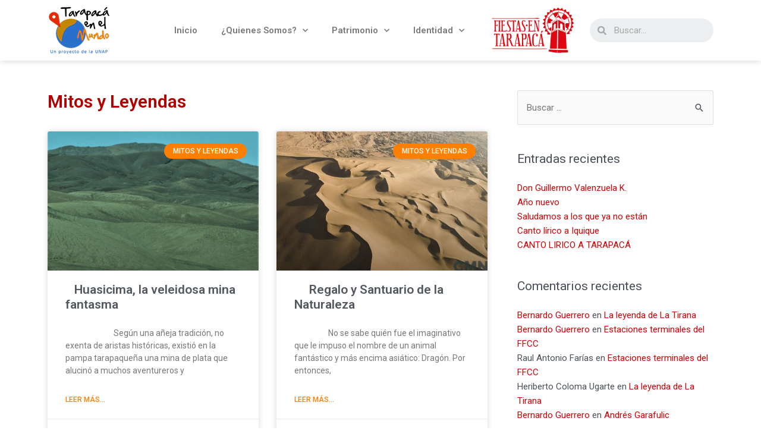

--- FILE ---
content_type: text/html; charset=UTF-8
request_url: https://tarapacaenelmundo.com/categoria/identidad/cultura-popular/mitos-y-leyendas/
body_size: 42764
content:
<!DOCTYPE html>
<html lang="es">
<head>
<meta charset="UTF-8">
<meta name="viewport" content="width=device-width, initial-scale=1">
	 <link rel="profile" href="https://gmpg.org/xfn/11"> 
	 <title>Mitos y Leyendas &#8211; Tarapacá en el Mundo</title>
<meta name='robots' content='max-image-preview:large' />
<link rel='dns-prefetch' href='//www.googletagmanager.com' />
<link rel="alternate" type="application/rss+xml" title="Tarapacá en el Mundo &raquo; Feed" href="https://tarapacaenelmundo.com/feed/" />
<link rel="alternate" type="application/rss+xml" title="Tarapacá en el Mundo &raquo; Feed de los comentarios" href="https://tarapacaenelmundo.com/comments/feed/" />
<link rel="alternate" type="application/rss+xml" title="Tarapacá en el Mundo &raquo; Categoría Mitos y Leyendas del feed" href="https://tarapacaenelmundo.com/categoria/identidad/cultura-popular/mitos-y-leyendas/feed/" />
<script>
window._wpemojiSettings = {"baseUrl":"https:\/\/s.w.org\/images\/core\/emoji\/14.0.0\/72x72\/","ext":".png","svgUrl":"https:\/\/s.w.org\/images\/core\/emoji\/14.0.0\/svg\/","svgExt":".svg","source":{"concatemoji":"https:\/\/tarapacaenelmundo.com\/wp-includes\/js\/wp-emoji-release.min.js?ver=6.2.8"}};
/*! This file is auto-generated */
!function(e,a,t){var n,r,o,i=a.createElement("canvas"),p=i.getContext&&i.getContext("2d");function s(e,t){p.clearRect(0,0,i.width,i.height),p.fillText(e,0,0);e=i.toDataURL();return p.clearRect(0,0,i.width,i.height),p.fillText(t,0,0),e===i.toDataURL()}function c(e){var t=a.createElement("script");t.src=e,t.defer=t.type="text/javascript",a.getElementsByTagName("head")[0].appendChild(t)}for(o=Array("flag","emoji"),t.supports={everything:!0,everythingExceptFlag:!0},r=0;r<o.length;r++)t.supports[o[r]]=function(e){if(p&&p.fillText)switch(p.textBaseline="top",p.font="600 32px Arial",e){case"flag":return s("\ud83c\udff3\ufe0f\u200d\u26a7\ufe0f","\ud83c\udff3\ufe0f\u200b\u26a7\ufe0f")?!1:!s("\ud83c\uddfa\ud83c\uddf3","\ud83c\uddfa\u200b\ud83c\uddf3")&&!s("\ud83c\udff4\udb40\udc67\udb40\udc62\udb40\udc65\udb40\udc6e\udb40\udc67\udb40\udc7f","\ud83c\udff4\u200b\udb40\udc67\u200b\udb40\udc62\u200b\udb40\udc65\u200b\udb40\udc6e\u200b\udb40\udc67\u200b\udb40\udc7f");case"emoji":return!s("\ud83e\udef1\ud83c\udffb\u200d\ud83e\udef2\ud83c\udfff","\ud83e\udef1\ud83c\udffb\u200b\ud83e\udef2\ud83c\udfff")}return!1}(o[r]),t.supports.everything=t.supports.everything&&t.supports[o[r]],"flag"!==o[r]&&(t.supports.everythingExceptFlag=t.supports.everythingExceptFlag&&t.supports[o[r]]);t.supports.everythingExceptFlag=t.supports.everythingExceptFlag&&!t.supports.flag,t.DOMReady=!1,t.readyCallback=function(){t.DOMReady=!0},t.supports.everything||(n=function(){t.readyCallback()},a.addEventListener?(a.addEventListener("DOMContentLoaded",n,!1),e.addEventListener("load",n,!1)):(e.attachEvent("onload",n),a.attachEvent("onreadystatechange",function(){"complete"===a.readyState&&t.readyCallback()})),(e=t.source||{}).concatemoji?c(e.concatemoji):e.wpemoji&&e.twemoji&&(c(e.twemoji),c(e.wpemoji)))}(window,document,window._wpemojiSettings);
</script>
<style>
img.wp-smiley,
img.emoji {
	display: inline !important;
	border: none !important;
	box-shadow: none !important;
	height: 1em !important;
	width: 1em !important;
	margin: 0 0.07em !important;
	vertical-align: -0.1em !important;
	background: none !important;
	padding: 0 !important;
}
</style>
	
<link rel='stylesheet' id='astra-theme-css-css' href='https://tarapacaenelmundo.com/wp-content/themes/astra/assets/css/minified/style.min.css?ver=4.1.7' media='all' />
<style id='astra-theme-css-inline-css'>
.ast-no-sidebar .entry-content .alignfull {margin-left: calc( -50vw + 50%);margin-right: calc( -50vw + 50%);max-width: 100vw;width: 100vw;}.ast-no-sidebar .entry-content .alignwide {margin-left: calc(-41vw + 50%);margin-right: calc(-41vw + 50%);max-width: unset;width: unset;}.ast-no-sidebar .entry-content .alignfull .alignfull,.ast-no-sidebar .entry-content .alignfull .alignwide,.ast-no-sidebar .entry-content .alignwide .alignfull,.ast-no-sidebar .entry-content .alignwide .alignwide,.ast-no-sidebar .entry-content .wp-block-column .alignfull,.ast-no-sidebar .entry-content .wp-block-column .alignwide{width: 100%;margin-left: auto;margin-right: auto;}.wp-block-gallery,.blocks-gallery-grid {margin: 0;}.wp-block-separator {max-width: 100px;}.wp-block-separator.is-style-wide,.wp-block-separator.is-style-dots {max-width: none;}.entry-content .has-2-columns .wp-block-column:first-child {padding-right: 10px;}.entry-content .has-2-columns .wp-block-column:last-child {padding-left: 10px;}@media (max-width: 782px) {.entry-content .wp-block-columns .wp-block-column {flex-basis: 100%;}.entry-content .has-2-columns .wp-block-column:first-child {padding-right: 0;}.entry-content .has-2-columns .wp-block-column:last-child {padding-left: 0;}}body .entry-content .wp-block-latest-posts {margin-left: 0;}body .entry-content .wp-block-latest-posts li {list-style: none;}.ast-no-sidebar .ast-container .entry-content .wp-block-latest-posts {margin-left: 0;}.ast-header-break-point .entry-content .alignwide {margin-left: auto;margin-right: auto;}.entry-content .blocks-gallery-item img {margin-bottom: auto;}.wp-block-pullquote {border-top: 4px solid #555d66;border-bottom: 4px solid #555d66;color: #40464d;}:root{--ast-container-default-xlg-padding:6.67em;--ast-container-default-lg-padding:5.67em;--ast-container-default-slg-padding:4.34em;--ast-container-default-md-padding:3.34em;--ast-container-default-sm-padding:6.67em;--ast-container-default-xs-padding:2.4em;--ast-container-default-xxs-padding:1.4em;--ast-code-block-background:#EEEEEE;--ast-comment-inputs-background:#FAFAFA;}html{font-size:93.75%;}a,.page-title{color:#d30004;}a:hover,a:focus{color:var(--ast-global-color-1);}body,button,input,select,textarea,.ast-button,.ast-custom-button{font-family:-apple-system,BlinkMacSystemFont,Segoe UI,Roboto,Oxygen-Sans,Ubuntu,Cantarell,Helvetica Neue,sans-serif;font-weight:inherit;font-size:15px;font-size:1rem;line-height:1.6em;}blockquote{color:var(--ast-global-color-3);}.site-title{font-size:35px;font-size:2.3333333333333rem;display:block;}.site-header .site-description{font-size:15px;font-size:1rem;display:none;}.entry-title{font-size:30px;font-size:2rem;}h1,.entry-content h1{font-size:40px;font-size:2.6666666666667rem;line-height:1.4em;}h2,.entry-content h2{font-size:30px;font-size:2rem;line-height:1.25em;}h3,.entry-content h3{font-size:25px;font-size:1.6666666666667rem;line-height:1.2em;}h4,.entry-content h4{font-size:20px;font-size:1.3333333333333rem;line-height:1.2em;}h5,.entry-content h5{font-size:18px;font-size:1.2rem;line-height:1.2em;}h6,.entry-content h6{font-size:15px;font-size:1rem;line-height:1.25em;}::selection{background-color:#b20000;color:#ffffff;}body,h1,.entry-title a,.entry-content h1,h2,.entry-content h2,h3,.entry-content h3,h4,.entry-content h4,h5,.entry-content h5,h6,.entry-content h6{color:var(--ast-global-color-3);}.tagcloud a:hover,.tagcloud a:focus,.tagcloud a.current-item{color:#ffffff;border-color:#d30004;background-color:#d30004;}input:focus,input[type="text"]:focus,input[type="email"]:focus,input[type="url"]:focus,input[type="password"]:focus,input[type="reset"]:focus,input[type="search"]:focus,textarea:focus{border-color:#d30004;}input[type="radio"]:checked,input[type=reset],input[type="checkbox"]:checked,input[type="checkbox"]:hover:checked,input[type="checkbox"]:focus:checked,input[type=range]::-webkit-slider-thumb{border-color:#d30004;background-color:#d30004;box-shadow:none;}.site-footer a:hover + .post-count,.site-footer a:focus + .post-count{background:#d30004;border-color:#d30004;}.single .nav-links .nav-previous,.single .nav-links .nav-next{color:#d30004;}.entry-meta,.entry-meta *{line-height:1.45;color:#d30004;}.entry-meta a:hover,.entry-meta a:hover *,.entry-meta a:focus,.entry-meta a:focus *,.page-links > .page-link,.page-links .page-link:hover,.post-navigation a:hover{color:var(--ast-global-color-1);}#cat option,.secondary .calendar_wrap thead a,.secondary .calendar_wrap thead a:visited{color:#d30004;}.secondary .calendar_wrap #today,.ast-progress-val span{background:#d30004;}.secondary a:hover + .post-count,.secondary a:focus + .post-count{background:#d30004;border-color:#d30004;}.calendar_wrap #today > a{color:#ffffff;}.page-links .page-link,.single .post-navigation a{color:#d30004;}.widget-title{font-size:21px;font-size:1.4rem;color:var(--ast-global-color-3);}a:focus-visible,.ast-menu-toggle:focus-visible,.site .skip-link:focus-visible,.wp-block-loginout input:focus-visible,.wp-block-search.wp-block-search__button-inside .wp-block-search__inside-wrapper,.ast-header-navigation-arrow:focus-visible{outline-style:dotted;outline-color:inherit;outline-width:thin;border-color:transparent;}input:focus,input[type="text"]:focus,input[type="email"]:focus,input[type="url"]:focus,input[type="password"]:focus,input[type="reset"]:focus,input[type="search"]:focus,textarea:focus,.wp-block-search__input:focus,[data-section="section-header-mobile-trigger"] .ast-button-wrap .ast-mobile-menu-trigger-minimal:focus,.ast-mobile-popup-drawer.active .menu-toggle-close:focus,.woocommerce-ordering select.orderby:focus,#ast-scroll-top:focus,.woocommerce a.add_to_cart_button:focus,.woocommerce .button.single_add_to_cart_button:focus{border-style:dotted;border-color:inherit;border-width:thin;outline-color:transparent;}.main-header-menu .menu-link,.ast-header-custom-item a{color:var(--ast-global-color-3);}.main-header-menu .menu-item:hover > .menu-link,.main-header-menu .menu-item:hover > .ast-menu-toggle,.main-header-menu .ast-masthead-custom-menu-items a:hover,.main-header-menu .menu-item.focus > .menu-link,.main-header-menu .menu-item.focus > .ast-menu-toggle,.main-header-menu .current-menu-item > .menu-link,.main-header-menu .current-menu-ancestor > .menu-link,.main-header-menu .current-menu-item > .ast-menu-toggle,.main-header-menu .current-menu-ancestor > .ast-menu-toggle{color:#d30004;}.header-main-layout-3 .ast-main-header-bar-alignment{margin-right:auto;}.header-main-layout-2 .site-header-section-left .ast-site-identity{text-align:left;}.ast-logo-title-inline .site-logo-img{padding-right:1em;}.site-logo-img img{ transition:all 0.2s linear;}.ast-header-break-point .ast-mobile-menu-buttons-minimal.menu-toggle{background:transparent;color:#b20000;}.ast-header-break-point .ast-mobile-menu-buttons-outline.menu-toggle{background:transparent;border:1px solid #b20000;color:#b20000;}.ast-header-break-point .ast-mobile-menu-buttons-fill.menu-toggle{background:#b20000;}.ast-page-builder-template .hentry {margin: 0;}.ast-page-builder-template .site-content > .ast-container {max-width: 100%;padding: 0;}.ast-page-builder-template .site-content #primary {padding: 0;margin: 0;}.ast-page-builder-template .no-results {text-align: center;margin: 4em auto;}.ast-page-builder-template .ast-pagination {padding: 2em;}.ast-page-builder-template .entry-header.ast-no-title.ast-no-thumbnail {margin-top: 0;}.ast-page-builder-template .entry-header.ast-header-without-markup {margin-top: 0;margin-bottom: 0;}.ast-page-builder-template .entry-header.ast-no-title.ast-no-meta {margin-bottom: 0;}.ast-page-builder-template.single .post-navigation {padding-bottom: 2em;}.ast-page-builder-template.single-post .site-content > .ast-container {max-width: 100%;}.ast-page-builder-template .entry-header {margin-top: 4em;margin-left: auto;margin-right: auto;padding-left: 20px;padding-right: 20px;}.single.ast-page-builder-template .entry-header {padding-left: 20px;padding-right: 20px;}.ast-page-builder-template .ast-archive-description {margin: 4em auto 0;padding-left: 20px;padding-right: 20px;}.ast-page-builder-template.ast-no-sidebar .entry-content .alignwide {margin-left: 0;margin-right: 0;}.ast-small-footer > .ast-footer-overlay{background-color:#272727;;}.footer-adv .footer-adv-overlay{border-top-style:solid;border-top-color:#7a7a7a;}.wp-block-buttons.aligncenter{justify-content:center;}@media (min-width:1200px){.wp-block-group .has-background{padding:20px;}}@media (min-width:1200px){.ast-plain-container.ast-no-sidebar .entry-content .alignwide .wp-block-cover__inner-container,.ast-plain-container.ast-no-sidebar .entry-content .alignfull .wp-block-cover__inner-container{width:1240px;}}@media (min-width:1200px){.wp-block-cover-image.alignwide .wp-block-cover__inner-container,.wp-block-cover.alignwide .wp-block-cover__inner-container,.wp-block-cover-image.alignfull .wp-block-cover__inner-container,.wp-block-cover.alignfull .wp-block-cover__inner-container{width:100%;}}.wp-block-columns{margin-bottom:unset;}.wp-block-image.size-full{margin:2rem 0;}.wp-block-separator.has-background{padding:0;}.wp-block-gallery{margin-bottom:1.6em;}.wp-block-group{padding-top:4em;padding-bottom:4em;}.wp-block-group__inner-container .wp-block-columns:last-child,.wp-block-group__inner-container :last-child,.wp-block-table table{margin-bottom:0;}.blocks-gallery-grid{width:100%;}.wp-block-navigation-link__content{padding:5px 0;}.wp-block-group .wp-block-group .has-text-align-center,.wp-block-group .wp-block-column .has-text-align-center{max-width:100%;}.has-text-align-center{margin:0 auto;}@media (min-width:1200px){.wp-block-cover__inner-container,.alignwide .wp-block-group__inner-container,.alignfull .wp-block-group__inner-container{max-width:1200px;margin:0 auto;}.wp-block-group.alignnone,.wp-block-group.aligncenter,.wp-block-group.alignleft,.wp-block-group.alignright,.wp-block-group.alignwide,.wp-block-columns.alignwide{margin:2rem 0 1rem 0;}}@media (max-width:1200px){.wp-block-group{padding:3em;}.wp-block-group .wp-block-group{padding:1.5em;}.wp-block-columns,.wp-block-column{margin:1rem 0;}}@media (min-width:921px){.wp-block-columns .wp-block-group{padding:2em;}}@media (max-width:544px){.wp-block-cover-image .wp-block-cover__inner-container,.wp-block-cover .wp-block-cover__inner-container{width:unset;}.wp-block-cover,.wp-block-cover-image{padding:2em 0;}.wp-block-group,.wp-block-cover{padding:2em;}.wp-block-media-text__media img,.wp-block-media-text__media video{width:unset;max-width:100%;}.wp-block-media-text.has-background .wp-block-media-text__content{padding:1em;}}.wp-block-image.aligncenter{margin-left:auto;margin-right:auto;}.wp-block-table.aligncenter{margin-left:auto;margin-right:auto;}@media (min-width:544px){.entry-content .wp-block-media-text.has-media-on-the-right .wp-block-media-text__content{padding:0 8% 0 0;}.entry-content .wp-block-media-text .wp-block-media-text__content{padding:0 0 0 8%;}.ast-plain-container .site-content .entry-content .has-custom-content-position.is-position-bottom-left > *,.ast-plain-container .site-content .entry-content .has-custom-content-position.is-position-bottom-right > *,.ast-plain-container .site-content .entry-content .has-custom-content-position.is-position-top-left > *,.ast-plain-container .site-content .entry-content .has-custom-content-position.is-position-top-right > *,.ast-plain-container .site-content .entry-content .has-custom-content-position.is-position-center-right > *,.ast-plain-container .site-content .entry-content .has-custom-content-position.is-position-center-left > *{margin:0;}}@media (max-width:544px){.entry-content .wp-block-media-text .wp-block-media-text__content{padding:8% 0;}.wp-block-media-text .wp-block-media-text__media img{width:auto;max-width:100%;}}@media (max-width:921px){.ast-separate-container #primary,.ast-separate-container #secondary{padding:1.5em 0;}#primary,#secondary{padding:1.5em 0;margin:0;}.ast-left-sidebar #content > .ast-container{display:flex;flex-direction:column-reverse;width:100%;}.ast-separate-container .ast-article-post,.ast-separate-container .ast-article-single{padding:1.5em 2.14em;}.ast-author-box img.avatar{margin:20px 0 0 0;}}@media (min-width:922px){.ast-separate-container.ast-right-sidebar #primary,.ast-separate-container.ast-left-sidebar #primary{border:0;}.search-no-results.ast-separate-container #primary{margin-bottom:4em;}}.wp-block-button .wp-block-button__link{color:#ffffff;}.wp-block-button .wp-block-button__link:hover,.wp-block-button .wp-block-button__link:focus{color:#ffffff;background-color:var(--ast-global-color-1);border-color:var(--ast-global-color-1);}.elementor-widget-heading h1.elementor-heading-title{line-height:1.4em;}.elementor-widget-heading h2.elementor-heading-title{line-height:1.25em;}.elementor-widget-heading h3.elementor-heading-title{line-height:1.2em;}.elementor-widget-heading h4.elementor-heading-title{line-height:1.2em;}.elementor-widget-heading h5.elementor-heading-title{line-height:1.2em;}.elementor-widget-heading h6.elementor-heading-title{line-height:1.25em;}.wp-block-button .wp-block-button__link{border-top-width:0;border-right-width:0;border-left-width:0;border-bottom-width:0;border-color:#b20000;background-color:#b20000;color:#ffffff;font-family:inherit;font-weight:inherit;line-height:1em;padding-top:10px;padding-right:40px;padding-bottom:10px;padding-left:40px;}.menu-toggle,button,.ast-button,.ast-custom-button,.button,input#submit,input[type="button"],input[type="submit"],input[type="reset"]{border-style:solid;border-top-width:0;border-right-width:0;border-left-width:0;border-bottom-width:0;color:#ffffff;border-color:#b20000;background-color:#b20000;padding-top:10px;padding-right:40px;padding-bottom:10px;padding-left:40px;font-family:inherit;font-weight:inherit;line-height:1em;}button:focus,.menu-toggle:hover,button:hover,.ast-button:hover,.ast-custom-button:hover .button:hover,.ast-custom-button:hover ,input[type=reset]:hover,input[type=reset]:focus,input#submit:hover,input#submit:focus,input[type="button"]:hover,input[type="button"]:focus,input[type="submit"]:hover,input[type="submit"]:focus{color:#ffffff;background-color:var(--ast-global-color-1);border-color:var(--ast-global-color-1);}@media (max-width:921px){.ast-mobile-header-stack .main-header-bar .ast-search-menu-icon{display:inline-block;}.ast-header-break-point.ast-header-custom-item-outside .ast-mobile-header-stack .main-header-bar .ast-search-icon{margin:0;}.ast-comment-avatar-wrap img{max-width:2.5em;}.ast-separate-container .ast-comment-list li.depth-1{padding:1.5em 2.14em;}.ast-separate-container .comment-respond{padding:2em 2.14em;}.ast-comment-meta{padding:0 1.8888em 1.3333em;}}@media (min-width:544px){.ast-container{max-width:100%;}}@media (max-width:544px){.ast-separate-container .ast-article-post,.ast-separate-container .ast-article-single,.ast-separate-container .comments-title,.ast-separate-container .ast-archive-description{padding:1.5em 1em;}.ast-separate-container #content .ast-container{padding-left:0.54em;padding-right:0.54em;}.ast-separate-container .ast-comment-list li.depth-1{padding:1.5em 1em;margin-bottom:1.5em;}.ast-separate-container .ast-comment-list .bypostauthor{padding:.5em;}.ast-search-menu-icon.ast-dropdown-active .search-field{width:170px;}.site-branding img,.site-header .site-logo-img .custom-logo-link img{max-width:100%;}}.ast-no-sidebar.ast-separate-container .entry-content .alignfull {margin-left: -6.67em;margin-right: -6.67em;width: auto;}@media (max-width: 1200px) {.ast-no-sidebar.ast-separate-container .entry-content .alignfull {margin-left: -2.4em;margin-right: -2.4em;}}@media (max-width: 768px) {.ast-no-sidebar.ast-separate-container .entry-content .alignfull {margin-left: -2.14em;margin-right: -2.14em;}}@media (max-width: 544px) {.ast-no-sidebar.ast-separate-container .entry-content .alignfull {margin-left: -1em;margin-right: -1em;}}.ast-no-sidebar.ast-separate-container .entry-content .alignwide {margin-left: -20px;margin-right: -20px;}.ast-no-sidebar.ast-separate-container .entry-content .wp-block-column .alignfull,.ast-no-sidebar.ast-separate-container .entry-content .wp-block-column .alignwide {margin-left: auto;margin-right: auto;width: 100%;}@media (max-width:921px){.site-title{display:block;}.site-header .site-description{display:none;}.entry-title{font-size:30px;}h1,.entry-content h1{font-size:30px;}h2,.entry-content h2{font-size:25px;}h3,.entry-content h3{font-size:20px;}}@media (max-width:544px){.site-title{display:block;}.site-header .site-description{display:none;}.entry-title{font-size:30px;}h1,.entry-content h1{font-size:30px;}h2,.entry-content h2{font-size:25px;}h3,.entry-content h3{font-size:20px;}}@media (max-width:921px){html{font-size:85.5%;}}@media (max-width:544px){html{font-size:85.5%;}}@media (min-width:922px){.ast-container{max-width:1240px;}}@font-face {font-family: "Astra";src: url(https://tarapacaenelmundo.com/wp-content/themes/astra/assets/fonts/astra.woff) format("woff"),url(https://tarapacaenelmundo.com/wp-content/themes/astra/assets/fonts/astra.ttf) format("truetype"),url(https://tarapacaenelmundo.com/wp-content/themes/astra/assets/fonts/astra.svg#astra) format("svg");font-weight: normal;font-style: normal;font-display: fallback;}@media (max-width:921px) {.main-header-bar .main-header-bar-navigation{display:none;}}.ast-desktop .main-header-menu.submenu-with-border .sub-menu,.ast-desktop .main-header-menu.submenu-with-border .astra-full-megamenu-wrapper{border-color:#b20000;}.ast-desktop .main-header-menu.submenu-with-border .sub-menu{border-top-width:2px;border-right-width:0px;border-left-width:0px;border-bottom-width:0px;border-style:solid;}.ast-desktop .main-header-menu.submenu-with-border .sub-menu .sub-menu{top:-2px;}.ast-desktop .main-header-menu.submenu-with-border .sub-menu .menu-link,.ast-desktop .main-header-menu.submenu-with-border .children .menu-link{border-bottom-width:0px;border-style:solid;border-color:#eaeaea;}@media (min-width:922px){.main-header-menu .sub-menu .menu-item.ast-left-align-sub-menu:hover > .sub-menu,.main-header-menu .sub-menu .menu-item.ast-left-align-sub-menu.focus > .sub-menu{margin-left:-0px;}}.ast-small-footer{border-top-style:solid;border-top-width:0;}.ast-small-footer-wrap{text-align:center;}.ast-header-break-point.ast-header-custom-item-inside .main-header-bar .main-header-bar-navigation .ast-search-icon {display: none;}.ast-header-break-point.ast-header-custom-item-inside .main-header-bar .ast-search-menu-icon .search-form {padding: 0;display: block;overflow: hidden;}.ast-header-break-point .ast-header-custom-item .widget:last-child {margin-bottom: 1em;}.ast-header-custom-item .widget {margin: 0.5em;display: inline-block;vertical-align: middle;}.ast-header-custom-item .widget p {margin-bottom: 0;}.ast-header-custom-item .widget li {width: auto;}.ast-header-custom-item-inside .button-custom-menu-item .menu-link {display: none;}.ast-header-custom-item-inside.ast-header-break-point .button-custom-menu-item .ast-custom-button-link {display: none;}.ast-header-custom-item-inside.ast-header-break-point .button-custom-menu-item .menu-link {display: block;}.ast-header-break-point.ast-header-custom-item-outside .main-header-bar .ast-search-icon {margin-right: 1em;}.ast-header-break-point.ast-header-custom-item-inside .main-header-bar .ast-search-menu-icon .search-field,.ast-header-break-point.ast-header-custom-item-inside .main-header-bar .ast-search-menu-icon.ast-inline-search .search-field {width: 100%;padding-right: 5.5em;}.ast-header-break-point.ast-header-custom-item-inside .main-header-bar .ast-search-menu-icon .search-submit {display: block;position: absolute;height: 100%;top: 0;right: 0;padding: 0 1em;border-radius: 0;}.ast-header-break-point .ast-header-custom-item .ast-masthead-custom-menu-items {padding-left: 20px;padding-right: 20px;margin-bottom: 1em;margin-top: 1em;}.ast-header-custom-item-inside.ast-header-break-point .button-custom-menu-item {padding-left: 0;padding-right: 0;margin-top: 0;margin-bottom: 0;}.astra-icon-down_arrow::after {content: "\e900";font-family: Astra;}.astra-icon-close::after {content: "\e5cd";font-family: Astra;}.astra-icon-drag_handle::after {content: "\e25d";font-family: Astra;}.astra-icon-format_align_justify::after {content: "\e235";font-family: Astra;}.astra-icon-menu::after {content: "\e5d2";font-family: Astra;}.astra-icon-reorder::after {content: "\e8fe";font-family: Astra;}.astra-icon-search::after {content: "\e8b6";font-family: Astra;}.astra-icon-zoom_in::after {content: "\e56b";font-family: Astra;}.astra-icon-check-circle::after {content: "\e901";font-family: Astra;}.astra-icon-shopping-cart::after {content: "\f07a";font-family: Astra;}.astra-icon-shopping-bag::after {content: "\f290";font-family: Astra;}.astra-icon-shopping-basket::after {content: "\f291";font-family: Astra;}.astra-icon-circle-o::after {content: "\e903";font-family: Astra;}.astra-icon-certificate::after {content: "\e902";font-family: Astra;}blockquote {padding: 1.2em;}:root .has-ast-global-color-0-color{color:var(--ast-global-color-0);}:root .has-ast-global-color-0-background-color{background-color:var(--ast-global-color-0);}:root .wp-block-button .has-ast-global-color-0-color{color:var(--ast-global-color-0);}:root .wp-block-button .has-ast-global-color-0-background-color{background-color:var(--ast-global-color-0);}:root .has-ast-global-color-1-color{color:var(--ast-global-color-1);}:root .has-ast-global-color-1-background-color{background-color:var(--ast-global-color-1);}:root .wp-block-button .has-ast-global-color-1-color{color:var(--ast-global-color-1);}:root .wp-block-button .has-ast-global-color-1-background-color{background-color:var(--ast-global-color-1);}:root .has-ast-global-color-2-color{color:var(--ast-global-color-2);}:root .has-ast-global-color-2-background-color{background-color:var(--ast-global-color-2);}:root .wp-block-button .has-ast-global-color-2-color{color:var(--ast-global-color-2);}:root .wp-block-button .has-ast-global-color-2-background-color{background-color:var(--ast-global-color-2);}:root .has-ast-global-color-3-color{color:var(--ast-global-color-3);}:root .has-ast-global-color-3-background-color{background-color:var(--ast-global-color-3);}:root .wp-block-button .has-ast-global-color-3-color{color:var(--ast-global-color-3);}:root .wp-block-button .has-ast-global-color-3-background-color{background-color:var(--ast-global-color-3);}:root .has-ast-global-color-4-color{color:var(--ast-global-color-4);}:root .has-ast-global-color-4-background-color{background-color:var(--ast-global-color-4);}:root .wp-block-button .has-ast-global-color-4-color{color:var(--ast-global-color-4);}:root .wp-block-button .has-ast-global-color-4-background-color{background-color:var(--ast-global-color-4);}:root .has-ast-global-color-5-color{color:var(--ast-global-color-5);}:root .has-ast-global-color-5-background-color{background-color:var(--ast-global-color-5);}:root .wp-block-button .has-ast-global-color-5-color{color:var(--ast-global-color-5);}:root .wp-block-button .has-ast-global-color-5-background-color{background-color:var(--ast-global-color-5);}:root .has-ast-global-color-6-color{color:var(--ast-global-color-6);}:root .has-ast-global-color-6-background-color{background-color:var(--ast-global-color-6);}:root .wp-block-button .has-ast-global-color-6-color{color:var(--ast-global-color-6);}:root .wp-block-button .has-ast-global-color-6-background-color{background-color:var(--ast-global-color-6);}:root .has-ast-global-color-7-color{color:var(--ast-global-color-7);}:root .has-ast-global-color-7-background-color{background-color:var(--ast-global-color-7);}:root .wp-block-button .has-ast-global-color-7-color{color:var(--ast-global-color-7);}:root .wp-block-button .has-ast-global-color-7-background-color{background-color:var(--ast-global-color-7);}:root .has-ast-global-color-8-color{color:var(--ast-global-color-8);}:root .has-ast-global-color-8-background-color{background-color:var(--ast-global-color-8);}:root .wp-block-button .has-ast-global-color-8-color{color:var(--ast-global-color-8);}:root .wp-block-button .has-ast-global-color-8-background-color{background-color:var(--ast-global-color-8);}:root{--ast-global-color-0:#0170B9;--ast-global-color-1:#3a3a3a;--ast-global-color-2:#3a3a3a;--ast-global-color-3:#4B4F58;--ast-global-color-4:#F5F5F5;--ast-global-color-5:#FFFFFF;--ast-global-color-6:#E5E5E5;--ast-global-color-7:#424242;--ast-global-color-8:#000000;}:root {--ast-border-color : #dddddd;}.ast-archive-entry-banner {-js-display: flex;display: flex;flex-direction: column;justify-content: center;text-align: center;position: relative;background: #eeeeee;}.ast-archive-entry-banner[data-banner-width-type="custom"] {margin: 0 auto;width: 100%;}.ast-archive-entry-banner[data-banner-layout="layout-1"] {background: inherit;padding: 20px 0;text-align: left;}body.archive .ast-archive-description{max-width:1200px;width:100%;text-align:left;padding-top:3em;padding-right:3em;padding-bottom:3em;padding-left:3em;}body.archive .ast-archive-description .ast-archive-title,body.archive .ast-archive-description .ast-archive-title *{font-size:40px;font-size:2.6666666666667rem;}body.archive .ast-archive-description > *:not(:last-child){margin-bottom:10px;}@media (max-width:921px){body.archive .ast-archive-description{text-align:left;}}@media (max-width:544px){body.archive .ast-archive-description{text-align:left;}}.ast-breadcrumbs .trail-browse,.ast-breadcrumbs .trail-items,.ast-breadcrumbs .trail-items li{display:inline-block;margin:0;padding:0;border:none;background:inherit;text-indent:0;text-decoration:none;}.ast-breadcrumbs .trail-browse{font-size:inherit;font-style:inherit;font-weight:inherit;color:inherit;}.ast-breadcrumbs .trail-items{list-style:none;}.trail-items li::after{padding:0 0.3em;content:"\00bb";}.trail-items li:last-of-type::after{display:none;}.trail-items li::after{content:"\00bb";}.ast-header-breadcrumb{padding-top:10px;padding-bottom:10px;width:100%;}.ast-default-menu-enable.ast-main-header-nav-open.ast-header-break-point .main-header-bar.ast-header-breadcrumb,.ast-main-header-nav-open .main-header-bar.ast-header-breadcrumb{padding-top:1em;padding-bottom:1em;}.ast-header-break-point .main-header-bar.ast-header-breadcrumb{border-bottom-width:1px;border-bottom-color:#eaeaea;border-bottom-style:solid;}.ast-breadcrumbs-wrapper{line-height:1.4;}.ast-breadcrumbs-wrapper .rank-math-breadcrumb p{margin-bottom:0px;}.ast-breadcrumbs-wrapper{display:block;width:100%;}h1,.entry-content h1,h2,.entry-content h2,h3,.entry-content h3,h4,.entry-content h4,h5,.entry-content h5,h6,.entry-content h6{color:var(--ast-global-color-2);}.elementor-template-full-width .ast-container{display:block;}@media (max-width:544px){.elementor-element .elementor-wc-products .woocommerce[class*="columns-"] ul.products li.product{width:auto;margin:0;}.elementor-element .woocommerce .woocommerce-result-count{float:none;}}.ast-header-break-point .main-header-bar{border-bottom-width:1px;}@media (min-width:922px){.main-header-bar{border-bottom-width:1px;}}.main-header-menu .menu-item, #astra-footer-menu .menu-item, .main-header-bar .ast-masthead-custom-menu-items{-js-display:flex;display:flex;-webkit-box-pack:center;-webkit-justify-content:center;-moz-box-pack:center;-ms-flex-pack:center;justify-content:center;-webkit-box-orient:vertical;-webkit-box-direction:normal;-webkit-flex-direction:column;-moz-box-orient:vertical;-moz-box-direction:normal;-ms-flex-direction:column;flex-direction:column;}.main-header-menu > .menu-item > .menu-link, #astra-footer-menu > .menu-item > .menu-link{height:100%;-webkit-box-align:center;-webkit-align-items:center;-moz-box-align:center;-ms-flex-align:center;align-items:center;-js-display:flex;display:flex;}.ast-primary-menu-disabled .main-header-bar .ast-masthead-custom-menu-items{flex:unset;}.main-header-menu .sub-menu .menu-item.menu-item-has-children > .menu-link:after{position:absolute;right:1em;top:50%;transform:translate(0,-50%) rotate(270deg);}.ast-header-break-point .main-header-bar .main-header-bar-navigation .page_item_has_children > .ast-menu-toggle::before, .ast-header-break-point .main-header-bar .main-header-bar-navigation .menu-item-has-children > .ast-menu-toggle::before, .ast-mobile-popup-drawer .main-header-bar-navigation .menu-item-has-children>.ast-menu-toggle::before, .ast-header-break-point .ast-mobile-header-wrap .main-header-bar-navigation .menu-item-has-children > .ast-menu-toggle::before{font-weight:bold;content:"\e900";font-family:Astra;text-decoration:inherit;display:inline-block;}.ast-header-break-point .main-navigation ul.sub-menu .menu-item .menu-link:before{content:"\e900";font-family:Astra;font-size:.65em;text-decoration:inherit;display:inline-block;transform:translate(0, -2px) rotateZ(270deg);margin-right:5px;}.widget_search .search-form:after{font-family:Astra;font-size:1.2em;font-weight:normal;content:"\e8b6";position:absolute;top:50%;right:15px;transform:translate(0, -50%);}.astra-search-icon::before{content:"\e8b6";font-family:Astra;font-style:normal;font-weight:normal;text-decoration:inherit;text-align:center;-webkit-font-smoothing:antialiased;-moz-osx-font-smoothing:grayscale;z-index:3;}.main-header-bar .main-header-bar-navigation .page_item_has_children > a:after, .main-header-bar .main-header-bar-navigation .menu-item-has-children > a:after, .menu-item-has-children .ast-header-navigation-arrow:after{content:"\e900";display:inline-block;font-family:Astra;font-size:.6rem;font-weight:bold;text-rendering:auto;-webkit-font-smoothing:antialiased;-moz-osx-font-smoothing:grayscale;margin-left:10px;line-height:normal;}.menu-item-has-children .sub-menu .ast-header-navigation-arrow:after{margin-left:0;}.ast-mobile-popup-drawer .main-header-bar-navigation .ast-submenu-expanded>.ast-menu-toggle::before{transform:rotateX(180deg);}.ast-header-break-point .main-header-bar-navigation .menu-item-has-children > .menu-link:after{display:none;}.ast-separate-container .blog-layout-1, .ast-separate-container .blog-layout-2, .ast-separate-container .blog-layout-3{background-color:transparent;background-image:none;}.ast-separate-container .ast-article-post{background-color:var(--ast-global-color-5);;}@media (max-width:921px){.ast-separate-container .ast-article-post{background-color:var(--ast-global-color-5);;}}@media (max-width:544px){.ast-separate-container .ast-article-post{background-color:var(--ast-global-color-5);;}}.ast-separate-container .ast-article-single:not(.ast-related-post), .ast-separate-container .comments-area .comment-respond,.ast-separate-container .comments-area .ast-comment-list li, .ast-separate-container .ast-woocommerce-container, .ast-separate-container .error-404, .ast-separate-container .no-results, .single.ast-separate-container  .ast-author-meta, .ast-separate-container .related-posts-title-wrapper, .ast-separate-container.ast-two-container #secondary .widget,.ast-separate-container .comments-count-wrapper, .ast-box-layout.ast-plain-container .site-content,.ast-padded-layout.ast-plain-container .site-content, .ast-separate-container .comments-area .comments-title, .ast-narrow-container .site-content{background-color:var(--ast-global-color-5);;}@media (max-width:921px){.ast-separate-container .ast-article-single:not(.ast-related-post), .ast-separate-container .comments-area .comment-respond,.ast-separate-container .comments-area .ast-comment-list li, .ast-separate-container .ast-woocommerce-container, .ast-separate-container .error-404, .ast-separate-container .no-results, .single.ast-separate-container  .ast-author-meta, .ast-separate-container .related-posts-title-wrapper, .ast-separate-container.ast-two-container #secondary .widget,.ast-separate-container .comments-count-wrapper, .ast-box-layout.ast-plain-container .site-content,.ast-padded-layout.ast-plain-container .site-content, .ast-separate-container .comments-area .comments-title, .ast-narrow-container .site-content{background-color:var(--ast-global-color-5);;}}@media (max-width:544px){.ast-separate-container .ast-article-single:not(.ast-related-post), .ast-separate-container .comments-area .comment-respond,.ast-separate-container .comments-area .ast-comment-list li, .ast-separate-container .ast-woocommerce-container, .ast-separate-container .error-404, .ast-separate-container .no-results, .single.ast-separate-container  .ast-author-meta, .ast-separate-container .related-posts-title-wrapper, .ast-separate-container.ast-two-container #secondary .widget,.ast-separate-container .comments-count-wrapper, .ast-box-layout.ast-plain-container .site-content,.ast-padded-layout.ast-plain-container .site-content, .ast-separate-container .comments-area .comments-title, .ast-narrow-container .site-content{background-color:var(--ast-global-color-5);;}}:root{--e-global-color-astglobalcolor0:#0170B9;--e-global-color-astglobalcolor1:#3a3a3a;--e-global-color-astglobalcolor2:#3a3a3a;--e-global-color-astglobalcolor3:#4B4F58;--e-global-color-astglobalcolor4:#F5F5F5;--e-global-color-astglobalcolor5:#FFFFFF;--e-global-color-astglobalcolor6:#E5E5E5;--e-global-color-astglobalcolor7:#424242;--e-global-color-astglobalcolor8:#000000;}.ast-pagination .next.page-numbers{display:inherit;float:none;}.ast-pagination a{color:#d30004;}.ast-pagination a:hover, .ast-pagination a:focus, .ast-pagination > span:hover:not(.dots), .ast-pagination > span.current{color:var(--ast-global-color-1);}.ast-pagination .prev.page-numbers,.ast-pagination .next.page-numbers {padding: 0 1.5em;height: 2.33333em;line-height: calc(2.33333em - 3px);}.ast-pagination {display: inline-block;width: 100%;padding-top: 2em;text-align: center;}.ast-pagination .page-numbers {display: inline-block;width: 2.33333em;height: 2.33333em;font-size: 16px;font-size: 1.06666rem;line-height: calc(2.33333em - 3px);}.ast-pagination .nav-links {display: inline-block;width: 100%;}@media (max-width: 420px) {.ast-pagination .prev.page-numbers,.ast-pagination .next.page-numbers {width: 100%;text-align: center;margin: 0;}.ast-pagination-circle .ast-pagination .next.page-numbers,.ast-pagination-square .ast-pagination .next.page-numbers{margin-top: 10px;}.ast-pagination-circle .ast-pagination .prev.page-numbers,.ast-pagination-square .ast-pagination .prev.page-numbers{margin-bottom: 10px;}}.ast-pagination .prev,.ast-pagination .prev:visited,.ast-pagination .prev:focus,.ast-pagination .next,.ast-pagination .next:visited,.ast-pagination .next:focus {display: inline-block;width: auto;}.ast-page-builder-template .ast-pagination {padding: 2em;}.ast-pagination .prev.page-numbers.dots,.ast-pagination .prev.page-numbers.dots:hover,.ast-pagination .prev.page-numbers.dots:focus,.ast-pagination .prev.page-numbers:visited.dots,.ast-pagination .prev.page-numbers:visited.dots:hover,.ast-pagination .prev.page-numbers:visited.dots:focus,.ast-pagination .prev.page-numbers:focus.dots,.ast-pagination .prev.page-numbers:focus.dots:hover,.ast-pagination .prev.page-numbers:focus.dots:focus,.ast-pagination .next.page-numbers.dots,.ast-pagination .next.page-numbers.dots:hover,.ast-pagination .next.page-numbers.dots:focus,.ast-pagination .next.page-numbers:visited.dots,.ast-pagination .next.page-numbers:visited.dots:hover,.ast-pagination .next.page-numbers:visited.dots:focus,.ast-pagination .next.page-numbers:focus.dots,.ast-pagination .next.page-numbers:focus.dots:hover,.ast-pagination .next.page-numbers:focus.dots:focus {border: 2px solid #eaeaea;background: transparent;}.ast-pagination .prev.page-numbers.dots,.ast-pagination .prev.page-numbers:visited.dots,.ast-pagination .prev.page-numbers:focus.dots,.ast-pagination .next.page-numbers.dots,.ast-pagination .next.page-numbers:visited.dots,.ast-pagination .next.page-numbers:focus.dots {cursor: default;}@media (min-width: 993px) {.ast-pagination {padding-left: 3.33333em;padding-right: 3.33333em;}}.ast-pagination .prev.page-numbers {float: left;}.ast-pagination .next.page-numbers {float: right;}@media (max-width: 768px) {.ast-pagination .next.page-numbers .page-navigation {padding-right: 0;}}@media (min-width: 769px) {.ast-pagination .prev.page-numbers.next,.ast-pagination .prev.page-numbers:visited.next,.ast-pagination .prev.page-numbers:focus.next,.ast-pagination .next.page-numbers.next,.ast-pagination .next.page-numbers:visited.next,.ast-pagination .next.page-numbers:focus.next {margin-right: 0;}}
</style>
<link rel='stylesheet' id='wp-block-library-css' href='https://tarapacaenelmundo.com/wp-includes/css/dist/block-library/style.min.css?ver=6.2.8' media='all' />
<style id='global-styles-inline-css'>
body{--wp--preset--color--black: #000000;--wp--preset--color--cyan-bluish-gray: #abb8c3;--wp--preset--color--white: #ffffff;--wp--preset--color--pale-pink: #f78da7;--wp--preset--color--vivid-red: #cf2e2e;--wp--preset--color--luminous-vivid-orange: #ff6900;--wp--preset--color--luminous-vivid-amber: #fcb900;--wp--preset--color--light-green-cyan: #7bdcb5;--wp--preset--color--vivid-green-cyan: #00d084;--wp--preset--color--pale-cyan-blue: #8ed1fc;--wp--preset--color--vivid-cyan-blue: #0693e3;--wp--preset--color--vivid-purple: #9b51e0;--wp--preset--color--ast-global-color-0: var(--ast-global-color-0);--wp--preset--color--ast-global-color-1: var(--ast-global-color-1);--wp--preset--color--ast-global-color-2: var(--ast-global-color-2);--wp--preset--color--ast-global-color-3: var(--ast-global-color-3);--wp--preset--color--ast-global-color-4: var(--ast-global-color-4);--wp--preset--color--ast-global-color-5: var(--ast-global-color-5);--wp--preset--color--ast-global-color-6: var(--ast-global-color-6);--wp--preset--color--ast-global-color-7: var(--ast-global-color-7);--wp--preset--color--ast-global-color-8: var(--ast-global-color-8);--wp--preset--gradient--vivid-cyan-blue-to-vivid-purple: linear-gradient(135deg,rgba(6,147,227,1) 0%,rgb(155,81,224) 100%);--wp--preset--gradient--light-green-cyan-to-vivid-green-cyan: linear-gradient(135deg,rgb(122,220,180) 0%,rgb(0,208,130) 100%);--wp--preset--gradient--luminous-vivid-amber-to-luminous-vivid-orange: linear-gradient(135deg,rgba(252,185,0,1) 0%,rgba(255,105,0,1) 100%);--wp--preset--gradient--luminous-vivid-orange-to-vivid-red: linear-gradient(135deg,rgba(255,105,0,1) 0%,rgb(207,46,46) 100%);--wp--preset--gradient--very-light-gray-to-cyan-bluish-gray: linear-gradient(135deg,rgb(238,238,238) 0%,rgb(169,184,195) 100%);--wp--preset--gradient--cool-to-warm-spectrum: linear-gradient(135deg,rgb(74,234,220) 0%,rgb(151,120,209) 20%,rgb(207,42,186) 40%,rgb(238,44,130) 60%,rgb(251,105,98) 80%,rgb(254,248,76) 100%);--wp--preset--gradient--blush-light-purple: linear-gradient(135deg,rgb(255,206,236) 0%,rgb(152,150,240) 100%);--wp--preset--gradient--blush-bordeaux: linear-gradient(135deg,rgb(254,205,165) 0%,rgb(254,45,45) 50%,rgb(107,0,62) 100%);--wp--preset--gradient--luminous-dusk: linear-gradient(135deg,rgb(255,203,112) 0%,rgb(199,81,192) 50%,rgb(65,88,208) 100%);--wp--preset--gradient--pale-ocean: linear-gradient(135deg,rgb(255,245,203) 0%,rgb(182,227,212) 50%,rgb(51,167,181) 100%);--wp--preset--gradient--electric-grass: linear-gradient(135deg,rgb(202,248,128) 0%,rgb(113,206,126) 100%);--wp--preset--gradient--midnight: linear-gradient(135deg,rgb(2,3,129) 0%,rgb(40,116,252) 100%);--wp--preset--duotone--dark-grayscale: url('#wp-duotone-dark-grayscale');--wp--preset--duotone--grayscale: url('#wp-duotone-grayscale');--wp--preset--duotone--purple-yellow: url('#wp-duotone-purple-yellow');--wp--preset--duotone--blue-red: url('#wp-duotone-blue-red');--wp--preset--duotone--midnight: url('#wp-duotone-midnight');--wp--preset--duotone--magenta-yellow: url('#wp-duotone-magenta-yellow');--wp--preset--duotone--purple-green: url('#wp-duotone-purple-green');--wp--preset--duotone--blue-orange: url('#wp-duotone-blue-orange');--wp--preset--font-size--small: 13px;--wp--preset--font-size--medium: 20px;--wp--preset--font-size--large: 36px;--wp--preset--font-size--x-large: 42px;--wp--preset--spacing--20: 0.44rem;--wp--preset--spacing--30: 0.67rem;--wp--preset--spacing--40: 1rem;--wp--preset--spacing--50: 1.5rem;--wp--preset--spacing--60: 2.25rem;--wp--preset--spacing--70: 3.38rem;--wp--preset--spacing--80: 5.06rem;--wp--preset--shadow--natural: 6px 6px 9px rgba(0, 0, 0, 0.2);--wp--preset--shadow--deep: 12px 12px 50px rgba(0, 0, 0, 0.4);--wp--preset--shadow--sharp: 6px 6px 0px rgba(0, 0, 0, 0.2);--wp--preset--shadow--outlined: 6px 6px 0px -3px rgba(255, 255, 255, 1), 6px 6px rgba(0, 0, 0, 1);--wp--preset--shadow--crisp: 6px 6px 0px rgba(0, 0, 0, 1);}body { margin: 0;--wp--style--global--content-size: var(--wp--custom--ast-content-width-size);--wp--style--global--wide-size: var(--wp--custom--ast-wide-width-size); }.wp-site-blocks > .alignleft { float: left; margin-right: 2em; }.wp-site-blocks > .alignright { float: right; margin-left: 2em; }.wp-site-blocks > .aligncenter { justify-content: center; margin-left: auto; margin-right: auto; }.wp-site-blocks > * { margin-block-start: 0; margin-block-end: 0; }.wp-site-blocks > * + * { margin-block-start: 24px; }body { --wp--style--block-gap: 24px; }body .is-layout-flow > *{margin-block-start: 0;margin-block-end: 0;}body .is-layout-flow > * + *{margin-block-start: 24px;margin-block-end: 0;}body .is-layout-constrained > *{margin-block-start: 0;margin-block-end: 0;}body .is-layout-constrained > * + *{margin-block-start: 24px;margin-block-end: 0;}body .is-layout-flex{gap: 24px;}body .is-layout-flow > .alignleft{float: left;margin-inline-start: 0;margin-inline-end: 2em;}body .is-layout-flow > .alignright{float: right;margin-inline-start: 2em;margin-inline-end: 0;}body .is-layout-flow > .aligncenter{margin-left: auto !important;margin-right: auto !important;}body .is-layout-constrained > .alignleft{float: left;margin-inline-start: 0;margin-inline-end: 2em;}body .is-layout-constrained > .alignright{float: right;margin-inline-start: 2em;margin-inline-end: 0;}body .is-layout-constrained > .aligncenter{margin-left: auto !important;margin-right: auto !important;}body .is-layout-constrained > :where(:not(.alignleft):not(.alignright):not(.alignfull)){max-width: var(--wp--style--global--content-size);margin-left: auto !important;margin-right: auto !important;}body .is-layout-constrained > .alignwide{max-width: var(--wp--style--global--wide-size);}body .is-layout-flex{display: flex;}body .is-layout-flex{flex-wrap: wrap;align-items: center;}body .is-layout-flex > *{margin: 0;}body{padding-top: 0px;padding-right: 0px;padding-bottom: 0px;padding-left: 0px;}a:where(:not(.wp-element-button)){text-decoration: none;}.wp-element-button, .wp-block-button__link{background-color: #32373c;border-width: 0;color: #fff;font-family: inherit;font-size: inherit;line-height: inherit;padding: calc(0.667em + 2px) calc(1.333em + 2px);text-decoration: none;}.has-black-color{color: var(--wp--preset--color--black) !important;}.has-cyan-bluish-gray-color{color: var(--wp--preset--color--cyan-bluish-gray) !important;}.has-white-color{color: var(--wp--preset--color--white) !important;}.has-pale-pink-color{color: var(--wp--preset--color--pale-pink) !important;}.has-vivid-red-color{color: var(--wp--preset--color--vivid-red) !important;}.has-luminous-vivid-orange-color{color: var(--wp--preset--color--luminous-vivid-orange) !important;}.has-luminous-vivid-amber-color{color: var(--wp--preset--color--luminous-vivid-amber) !important;}.has-light-green-cyan-color{color: var(--wp--preset--color--light-green-cyan) !important;}.has-vivid-green-cyan-color{color: var(--wp--preset--color--vivid-green-cyan) !important;}.has-pale-cyan-blue-color{color: var(--wp--preset--color--pale-cyan-blue) !important;}.has-vivid-cyan-blue-color{color: var(--wp--preset--color--vivid-cyan-blue) !important;}.has-vivid-purple-color{color: var(--wp--preset--color--vivid-purple) !important;}.has-ast-global-color-0-color{color: var(--wp--preset--color--ast-global-color-0) !important;}.has-ast-global-color-1-color{color: var(--wp--preset--color--ast-global-color-1) !important;}.has-ast-global-color-2-color{color: var(--wp--preset--color--ast-global-color-2) !important;}.has-ast-global-color-3-color{color: var(--wp--preset--color--ast-global-color-3) !important;}.has-ast-global-color-4-color{color: var(--wp--preset--color--ast-global-color-4) !important;}.has-ast-global-color-5-color{color: var(--wp--preset--color--ast-global-color-5) !important;}.has-ast-global-color-6-color{color: var(--wp--preset--color--ast-global-color-6) !important;}.has-ast-global-color-7-color{color: var(--wp--preset--color--ast-global-color-7) !important;}.has-ast-global-color-8-color{color: var(--wp--preset--color--ast-global-color-8) !important;}.has-black-background-color{background-color: var(--wp--preset--color--black) !important;}.has-cyan-bluish-gray-background-color{background-color: var(--wp--preset--color--cyan-bluish-gray) !important;}.has-white-background-color{background-color: var(--wp--preset--color--white) !important;}.has-pale-pink-background-color{background-color: var(--wp--preset--color--pale-pink) !important;}.has-vivid-red-background-color{background-color: var(--wp--preset--color--vivid-red) !important;}.has-luminous-vivid-orange-background-color{background-color: var(--wp--preset--color--luminous-vivid-orange) !important;}.has-luminous-vivid-amber-background-color{background-color: var(--wp--preset--color--luminous-vivid-amber) !important;}.has-light-green-cyan-background-color{background-color: var(--wp--preset--color--light-green-cyan) !important;}.has-vivid-green-cyan-background-color{background-color: var(--wp--preset--color--vivid-green-cyan) !important;}.has-pale-cyan-blue-background-color{background-color: var(--wp--preset--color--pale-cyan-blue) !important;}.has-vivid-cyan-blue-background-color{background-color: var(--wp--preset--color--vivid-cyan-blue) !important;}.has-vivid-purple-background-color{background-color: var(--wp--preset--color--vivid-purple) !important;}.has-ast-global-color-0-background-color{background-color: var(--wp--preset--color--ast-global-color-0) !important;}.has-ast-global-color-1-background-color{background-color: var(--wp--preset--color--ast-global-color-1) !important;}.has-ast-global-color-2-background-color{background-color: var(--wp--preset--color--ast-global-color-2) !important;}.has-ast-global-color-3-background-color{background-color: var(--wp--preset--color--ast-global-color-3) !important;}.has-ast-global-color-4-background-color{background-color: var(--wp--preset--color--ast-global-color-4) !important;}.has-ast-global-color-5-background-color{background-color: var(--wp--preset--color--ast-global-color-5) !important;}.has-ast-global-color-6-background-color{background-color: var(--wp--preset--color--ast-global-color-6) !important;}.has-ast-global-color-7-background-color{background-color: var(--wp--preset--color--ast-global-color-7) !important;}.has-ast-global-color-8-background-color{background-color: var(--wp--preset--color--ast-global-color-8) !important;}.has-black-border-color{border-color: var(--wp--preset--color--black) !important;}.has-cyan-bluish-gray-border-color{border-color: var(--wp--preset--color--cyan-bluish-gray) !important;}.has-white-border-color{border-color: var(--wp--preset--color--white) !important;}.has-pale-pink-border-color{border-color: var(--wp--preset--color--pale-pink) !important;}.has-vivid-red-border-color{border-color: var(--wp--preset--color--vivid-red) !important;}.has-luminous-vivid-orange-border-color{border-color: var(--wp--preset--color--luminous-vivid-orange) !important;}.has-luminous-vivid-amber-border-color{border-color: var(--wp--preset--color--luminous-vivid-amber) !important;}.has-light-green-cyan-border-color{border-color: var(--wp--preset--color--light-green-cyan) !important;}.has-vivid-green-cyan-border-color{border-color: var(--wp--preset--color--vivid-green-cyan) !important;}.has-pale-cyan-blue-border-color{border-color: var(--wp--preset--color--pale-cyan-blue) !important;}.has-vivid-cyan-blue-border-color{border-color: var(--wp--preset--color--vivid-cyan-blue) !important;}.has-vivid-purple-border-color{border-color: var(--wp--preset--color--vivid-purple) !important;}.has-ast-global-color-0-border-color{border-color: var(--wp--preset--color--ast-global-color-0) !important;}.has-ast-global-color-1-border-color{border-color: var(--wp--preset--color--ast-global-color-1) !important;}.has-ast-global-color-2-border-color{border-color: var(--wp--preset--color--ast-global-color-2) !important;}.has-ast-global-color-3-border-color{border-color: var(--wp--preset--color--ast-global-color-3) !important;}.has-ast-global-color-4-border-color{border-color: var(--wp--preset--color--ast-global-color-4) !important;}.has-ast-global-color-5-border-color{border-color: var(--wp--preset--color--ast-global-color-5) !important;}.has-ast-global-color-6-border-color{border-color: var(--wp--preset--color--ast-global-color-6) !important;}.has-ast-global-color-7-border-color{border-color: var(--wp--preset--color--ast-global-color-7) !important;}.has-ast-global-color-8-border-color{border-color: var(--wp--preset--color--ast-global-color-8) !important;}.has-vivid-cyan-blue-to-vivid-purple-gradient-background{background: var(--wp--preset--gradient--vivid-cyan-blue-to-vivid-purple) !important;}.has-light-green-cyan-to-vivid-green-cyan-gradient-background{background: var(--wp--preset--gradient--light-green-cyan-to-vivid-green-cyan) !important;}.has-luminous-vivid-amber-to-luminous-vivid-orange-gradient-background{background: var(--wp--preset--gradient--luminous-vivid-amber-to-luminous-vivid-orange) !important;}.has-luminous-vivid-orange-to-vivid-red-gradient-background{background: var(--wp--preset--gradient--luminous-vivid-orange-to-vivid-red) !important;}.has-very-light-gray-to-cyan-bluish-gray-gradient-background{background: var(--wp--preset--gradient--very-light-gray-to-cyan-bluish-gray) !important;}.has-cool-to-warm-spectrum-gradient-background{background: var(--wp--preset--gradient--cool-to-warm-spectrum) !important;}.has-blush-light-purple-gradient-background{background: var(--wp--preset--gradient--blush-light-purple) !important;}.has-blush-bordeaux-gradient-background{background: var(--wp--preset--gradient--blush-bordeaux) !important;}.has-luminous-dusk-gradient-background{background: var(--wp--preset--gradient--luminous-dusk) !important;}.has-pale-ocean-gradient-background{background: var(--wp--preset--gradient--pale-ocean) !important;}.has-electric-grass-gradient-background{background: var(--wp--preset--gradient--electric-grass) !important;}.has-midnight-gradient-background{background: var(--wp--preset--gradient--midnight) !important;}.has-small-font-size{font-size: var(--wp--preset--font-size--small) !important;}.has-medium-font-size{font-size: var(--wp--preset--font-size--medium) !important;}.has-large-font-size{font-size: var(--wp--preset--font-size--large) !important;}.has-x-large-font-size{font-size: var(--wp--preset--font-size--x-large) !important;}
.wp-block-navigation a:where(:not(.wp-element-button)){color: inherit;}
.wp-block-pullquote{font-size: 1.5em;line-height: 1.6;}
</style>
<link rel='stylesheet' id='elementor-icons-css' href='https://tarapacaenelmundo.com/wp-content/plugins/elementor/assets/lib/eicons/css/elementor-icons.min.css?ver=5.21.0' media='all' />
<link rel='stylesheet' id='elementor-frontend-css' href='https://tarapacaenelmundo.com/wp-content/plugins/elementor/assets/css/frontend.min.css?ver=3.15.1' media='all' />
<link rel='stylesheet' id='swiper-css' href='https://tarapacaenelmundo.com/wp-content/plugins/elementor/assets/lib/swiper/css/swiper.min.css?ver=5.3.6' media='all' />
<link rel='stylesheet' id='elementor-post-13748-css' href='https://tarapacaenelmundo.com/wp-content/uploads/elementor/css/post-13748.css?ver=1691452022' media='all' />
<link rel='stylesheet' id='elementor-pro-css' href='https://tarapacaenelmundo.com/wp-content/plugins/elementor-pro/assets/css/frontend.min.css?ver=3.7.2' media='all' />
<link rel='stylesheet' id='elementor-global-css' href='https://tarapacaenelmundo.com/wp-content/uploads/elementor/css/global.css?ver=1691452023' media='all' />
<link rel='stylesheet' id='elementor-post-16590-css' href='https://tarapacaenelmundo.com/wp-content/uploads/elementor/css/post-16590.css?ver=1691452023' media='all' />
<link rel='stylesheet' id='elementor-post-16340-css' href='https://tarapacaenelmundo.com/wp-content/uploads/elementor/css/post-16340.css?ver=1711144155' media='all' />
<link rel='stylesheet' id='elementor-post-18110-css' href='https://tarapacaenelmundo.com/wp-content/uploads/elementor/css/post-18110.css?ver=1691452410' media='all' />
<link rel='stylesheet' id='eael-general-css' href='https://tarapacaenelmundo.com/wp-content/plugins/essential-addons-for-elementor-lite/assets/front-end/css/view/general.min.css?ver=5.8.5' media='all' />
<link rel='stylesheet' id='google-fonts-1-css' href='https://fonts.googleapis.com/css?family=Roboto%3A100%2C100italic%2C200%2C200italic%2C300%2C300italic%2C400%2C400italic%2C500%2C500italic%2C600%2C600italic%2C700%2C700italic%2C800%2C800italic%2C900%2C900italic%7CRoboto+Slab%3A100%2C100italic%2C200%2C200italic%2C300%2C300italic%2C400%2C400italic%2C500%2C500italic%2C600%2C600italic%2C700%2C700italic%2C800%2C800italic%2C900%2C900italic&#038;display=auto&#038;ver=6.2.8' media='all' />
<link rel='stylesheet' id='elementor-icons-shared-0-css' href='https://tarapacaenelmundo.com/wp-content/plugins/elementor/assets/lib/font-awesome/css/fontawesome.min.css?ver=5.15.3' media='all' />
<link rel='stylesheet' id='elementor-icons-fa-solid-css' href='https://tarapacaenelmundo.com/wp-content/plugins/elementor/assets/lib/font-awesome/css/solid.min.css?ver=5.15.3' media='all' />
<link rel='stylesheet' id='elementor-icons-fa-brands-css' href='https://tarapacaenelmundo.com/wp-content/plugins/elementor/assets/lib/font-awesome/css/brands.min.css?ver=5.15.3' media='all' />
<link rel="preconnect" href="https://fonts.gstatic.com/" crossorigin><!--[if IE]>
<script src='https://tarapacaenelmundo.com/wp-content/themes/astra/assets/js/minified/flexibility.min.js?ver=4.1.7' id='astra-flexibility-js'></script>
<script id='astra-flexibility-js-after'>
flexibility(document.documentElement);
</script>
<![endif]-->
<script src='https://tarapacaenelmundo.com/wp-includes/js/jquery/jquery.min.js?ver=3.6.4' id='jquery-core-js'></script>
<script src='https://tarapacaenelmundo.com/wp-includes/js/jquery/jquery-migrate.min.js?ver=3.4.0' id='jquery-migrate-js'></script>
<link rel="https://api.w.org/" href="https://tarapacaenelmundo.com/wp-json/" /><link rel="alternate" type="application/json" href="https://tarapacaenelmundo.com/wp-json/wp/v2/categories/46" /><link rel="EditURI" type="application/rsd+xml" title="RSD" href="https://tarapacaenelmundo.com/xmlrpc.php?rsd" />
<link rel="wlwmanifest" type="application/wlwmanifest+xml" href="https://tarapacaenelmundo.com/wp-includes/wlwmanifest.xml" />
<meta name="generator" content="WordPress 6.2.8" />
<meta name="generator" content="Site Kit by Google 1.170.0" /><meta name="generator" content="Elementor 3.15.1; features: e_dom_optimization, e_optimized_assets_loading, additional_custom_breakpoints; settings: css_print_method-external, google_font-enabled, font_display-auto">
<style>.recentcomments a{display:inline !important;padding:0 !important;margin:0 !important;}</style><link rel="icon" href="https://tarapacaenelmundo.com/wp-content/uploads/cropped-logo-tarapaca-32x32.png" sizes="32x32" />
<link rel="icon" href="https://tarapacaenelmundo.com/wp-content/uploads/cropped-logo-tarapaca-192x192.png" sizes="192x192" />
<link rel="apple-touch-icon" href="https://tarapacaenelmundo.com/wp-content/uploads/cropped-logo-tarapaca-180x180.png" />
<meta name="msapplication-TileImage" content="https://tarapacaenelmundo.com/wp-content/uploads/cropped-logo-tarapaca-270x270.png" />
		<style id="wp-custom-css">
			article .entry-content p{
	text-align: justify;
}

.text-right{
	text-align: right !important;
}		</style>
		</head>

<body itemtype='https://schema.org/Blog' itemscope='itemscope' class="archive category category-mitos-y-leyendas category-46 wp-custom-logo ast-desktop ast-page-builder-template ast-no-sidebar astra-4.1.7 ast-header-custom-item-inside group-blog ast-inherit-site-logo-transparent elementor-page-18110 elementor-default elementor-template-full-width elementor-kit-13748">
<svg xmlns="http://www.w3.org/2000/svg" viewBox="0 0 0 0" width="0" height="0" focusable="false" role="none" style="visibility: hidden; position: absolute; left: -9999px; overflow: hidden;" ><defs><filter id="wp-duotone-dark-grayscale"><feColorMatrix color-interpolation-filters="sRGB" type="matrix" values=" .299 .587 .114 0 0 .299 .587 .114 0 0 .299 .587 .114 0 0 .299 .587 .114 0 0 " /><feComponentTransfer color-interpolation-filters="sRGB" ><feFuncR type="table" tableValues="0 0.49803921568627" /><feFuncG type="table" tableValues="0 0.49803921568627" /><feFuncB type="table" tableValues="0 0.49803921568627" /><feFuncA type="table" tableValues="1 1" /></feComponentTransfer><feComposite in2="SourceGraphic" operator="in" /></filter></defs></svg><svg xmlns="http://www.w3.org/2000/svg" viewBox="0 0 0 0" width="0" height="0" focusable="false" role="none" style="visibility: hidden; position: absolute; left: -9999px; overflow: hidden;" ><defs><filter id="wp-duotone-grayscale"><feColorMatrix color-interpolation-filters="sRGB" type="matrix" values=" .299 .587 .114 0 0 .299 .587 .114 0 0 .299 .587 .114 0 0 .299 .587 .114 0 0 " /><feComponentTransfer color-interpolation-filters="sRGB" ><feFuncR type="table" tableValues="0 1" /><feFuncG type="table" tableValues="0 1" /><feFuncB type="table" tableValues="0 1" /><feFuncA type="table" tableValues="1 1" /></feComponentTransfer><feComposite in2="SourceGraphic" operator="in" /></filter></defs></svg><svg xmlns="http://www.w3.org/2000/svg" viewBox="0 0 0 0" width="0" height="0" focusable="false" role="none" style="visibility: hidden; position: absolute; left: -9999px; overflow: hidden;" ><defs><filter id="wp-duotone-purple-yellow"><feColorMatrix color-interpolation-filters="sRGB" type="matrix" values=" .299 .587 .114 0 0 .299 .587 .114 0 0 .299 .587 .114 0 0 .299 .587 .114 0 0 " /><feComponentTransfer color-interpolation-filters="sRGB" ><feFuncR type="table" tableValues="0.54901960784314 0.98823529411765" /><feFuncG type="table" tableValues="0 1" /><feFuncB type="table" tableValues="0.71764705882353 0.25490196078431" /><feFuncA type="table" tableValues="1 1" /></feComponentTransfer><feComposite in2="SourceGraphic" operator="in" /></filter></defs></svg><svg xmlns="http://www.w3.org/2000/svg" viewBox="0 0 0 0" width="0" height="0" focusable="false" role="none" style="visibility: hidden; position: absolute; left: -9999px; overflow: hidden;" ><defs><filter id="wp-duotone-blue-red"><feColorMatrix color-interpolation-filters="sRGB" type="matrix" values=" .299 .587 .114 0 0 .299 .587 .114 0 0 .299 .587 .114 0 0 .299 .587 .114 0 0 " /><feComponentTransfer color-interpolation-filters="sRGB" ><feFuncR type="table" tableValues="0 1" /><feFuncG type="table" tableValues="0 0.27843137254902" /><feFuncB type="table" tableValues="0.5921568627451 0.27843137254902" /><feFuncA type="table" tableValues="1 1" /></feComponentTransfer><feComposite in2="SourceGraphic" operator="in" /></filter></defs></svg><svg xmlns="http://www.w3.org/2000/svg" viewBox="0 0 0 0" width="0" height="0" focusable="false" role="none" style="visibility: hidden; position: absolute; left: -9999px; overflow: hidden;" ><defs><filter id="wp-duotone-midnight"><feColorMatrix color-interpolation-filters="sRGB" type="matrix" values=" .299 .587 .114 0 0 .299 .587 .114 0 0 .299 .587 .114 0 0 .299 .587 .114 0 0 " /><feComponentTransfer color-interpolation-filters="sRGB" ><feFuncR type="table" tableValues="0 0" /><feFuncG type="table" tableValues="0 0.64705882352941" /><feFuncB type="table" tableValues="0 1" /><feFuncA type="table" tableValues="1 1" /></feComponentTransfer><feComposite in2="SourceGraphic" operator="in" /></filter></defs></svg><svg xmlns="http://www.w3.org/2000/svg" viewBox="0 0 0 0" width="0" height="0" focusable="false" role="none" style="visibility: hidden; position: absolute; left: -9999px; overflow: hidden;" ><defs><filter id="wp-duotone-magenta-yellow"><feColorMatrix color-interpolation-filters="sRGB" type="matrix" values=" .299 .587 .114 0 0 .299 .587 .114 0 0 .299 .587 .114 0 0 .299 .587 .114 0 0 " /><feComponentTransfer color-interpolation-filters="sRGB" ><feFuncR type="table" tableValues="0.78039215686275 1" /><feFuncG type="table" tableValues="0 0.94901960784314" /><feFuncB type="table" tableValues="0.35294117647059 0.47058823529412" /><feFuncA type="table" tableValues="1 1" /></feComponentTransfer><feComposite in2="SourceGraphic" operator="in" /></filter></defs></svg><svg xmlns="http://www.w3.org/2000/svg" viewBox="0 0 0 0" width="0" height="0" focusable="false" role="none" style="visibility: hidden; position: absolute; left: -9999px; overflow: hidden;" ><defs><filter id="wp-duotone-purple-green"><feColorMatrix color-interpolation-filters="sRGB" type="matrix" values=" .299 .587 .114 0 0 .299 .587 .114 0 0 .299 .587 .114 0 0 .299 .587 .114 0 0 " /><feComponentTransfer color-interpolation-filters="sRGB" ><feFuncR type="table" tableValues="0.65098039215686 0.40392156862745" /><feFuncG type="table" tableValues="0 1" /><feFuncB type="table" tableValues="0.44705882352941 0.4" /><feFuncA type="table" tableValues="1 1" /></feComponentTransfer><feComposite in2="SourceGraphic" operator="in" /></filter></defs></svg><svg xmlns="http://www.w3.org/2000/svg" viewBox="0 0 0 0" width="0" height="0" focusable="false" role="none" style="visibility: hidden; position: absolute; left: -9999px; overflow: hidden;" ><defs><filter id="wp-duotone-blue-orange"><feColorMatrix color-interpolation-filters="sRGB" type="matrix" values=" .299 .587 .114 0 0 .299 .587 .114 0 0 .299 .587 .114 0 0 .299 .587 .114 0 0 " /><feComponentTransfer color-interpolation-filters="sRGB" ><feFuncR type="table" tableValues="0.098039215686275 1" /><feFuncG type="table" tableValues="0 0.66274509803922" /><feFuncB type="table" tableValues="0.84705882352941 0.41960784313725" /><feFuncA type="table" tableValues="1 1" /></feComponentTransfer><feComposite in2="SourceGraphic" operator="in" /></filter></defs></svg>
<a
	class="skip-link screen-reader-text"
	href="#content"
	role="link"
	title="Ir al contenido">
		Ir al contenido</a>

<div
class="hfeed site" id="page">
			<div data-elementor-type="header" data-elementor-id="16590" class="elementor elementor-16590 elementor-location-header">
								<section data-particle_enable="false" data-particle-mobile-disabled="false" class="elementor-section elementor-top-section elementor-element elementor-element-a932d3a elementor-section-content-middle elementor-hidden-tablet elementor-hidden-mobile elementor-section-boxed elementor-section-height-default elementor-section-height-default" data-id="a932d3a" data-element_type="section">
						<div class="elementor-container elementor-column-gap-default">
					<div class="elementor-column elementor-col-25 elementor-top-column elementor-element elementor-element-1de7299" data-id="1de7299" data-element_type="column">
			<div class="elementor-widget-wrap elementor-element-populated">
								<div class="elementor-element elementor-element-83639ca elementor-widget elementor-widget-theme-site-logo elementor-widget-image" data-id="83639ca" data-element_type="widget" data-widget_type="theme-site-logo.default">
				<div class="elementor-widget-container">
																<a href="https://tarapacaenelmundo.com">
							<img width="106" height="82" src="https://tarapacaenelmundo.com/wp-content/uploads/logo-email-tarapaca.png" class="attachment-medium size-medium wp-image-13692" alt="" loading="lazy" />								</a>
															</div>
				</div>
					</div>
		</div>
				<div class="elementor-column elementor-col-25 elementor-top-column elementor-element elementor-element-3d2cd71" data-id="3d2cd71" data-element_type="column">
			<div class="elementor-widget-wrap elementor-element-populated">
								<div class="elementor-element elementor-element-bb85bfa elementor-nav-menu__align-right elementor-nav-menu--dropdown-tablet elementor-nav-menu__text-align-aside elementor-nav-menu--toggle elementor-nav-menu--burger elementor-widget elementor-widget-nav-menu" data-id="bb85bfa" data-element_type="widget" data-settings="{&quot;submenu_icon&quot;:{&quot;value&quot;:&quot;&lt;i class=\&quot;fas fa-chevron-down\&quot;&gt;&lt;\/i&gt;&quot;,&quot;library&quot;:&quot;fa-solid&quot;},&quot;layout&quot;:&quot;horizontal&quot;,&quot;toggle&quot;:&quot;burger&quot;}" data-widget_type="nav-menu.default">
				<div class="elementor-widget-container">
						<nav migration_allowed="1" migrated="0" role="navigation" class="elementor-nav-menu--main elementor-nav-menu__container elementor-nav-menu--layout-horizontal e--pointer-underline e--animation-grow">
				<ul id="menu-1-bb85bfa" class="elementor-nav-menu"><li class="menu-item menu-item-type-custom menu-item-object-custom menu-item-home menu-item-12068"><a href="https://tarapacaenelmundo.com/" class="elementor-item menu-link">Inicio</a></li>
<li class="menu-item menu-item-type-custom menu-item-object-custom menu-item-has-children menu-item-12070"><a href="#" class="elementor-item elementor-item-anchor menu-link">¿Quienes Somos?</a>
<ul class="sub-menu elementor-nav-menu--dropdown">
	<li class="menu-item menu-item-type-post_type menu-item-object-page menu-item-12069"><a href="https://tarapacaenelmundo.com/quienes-somos/mision-y-vision/" class="elementor-sub-item menu-link">Misión y Visión</a></li>
	<li class="menu-item menu-item-type-post_type menu-item-object-page menu-item-12082"><a href="https://tarapacaenelmundo.com/quienes-somos/equipo-de-trabajo/" class="elementor-sub-item menu-link">Equipo de Trabajo</a></li>
	<li class="menu-item menu-item-type-post_type menu-item-object-page menu-item-12081"><a href="https://tarapacaenelmundo.com/quienes-somos/descripcion-del-proyecto/" class="elementor-sub-item menu-link">​Descripción del Proyecto</a></li>
	<li class="menu-item menu-item-type-post_type menu-item-object-page menu-item-12085"><a href="https://tarapacaenelmundo.com/quienes-somos/actividades-academicas/" class="elementor-sub-item menu-link">Actividades Académicas</a></li>
	<li class="menu-item menu-item-type-post_type menu-item-object-page menu-item-12083"><a href="https://tarapacaenelmundo.com/quienes-somos/instituto-de-estudios-andinos-isluga/" class="elementor-sub-item menu-link">Instituto de Estudios Andinos Isluga</a></li>
</ul>
</li>
<li class="menu-item menu-item-type-custom menu-item-object-custom menu-item-has-children menu-item-12071"><a href="#" class="elementor-item elementor-item-anchor menu-link">Patrimonio</a>
<ul class="sub-menu elementor-nav-menu--dropdown">
	<li class="menu-item menu-item-type-post_type menu-item-object-page menu-item-12107"><a href="https://tarapacaenelmundo.com/patrimonio/arte-rupestre/" class="elementor-sub-item menu-link">Arte rupestre</a></li>
	<li class="menu-item menu-item-type-post_type menu-item-object-page menu-item-12104"><a href="https://tarapacaenelmundo.com/patrimonio/chinchorro/" class="elementor-sub-item menu-link">Chinchorro</a></li>
	<li class="menu-item menu-item-type-post_type menu-item-object-page menu-item-12108"><a href="https://tarapacaenelmundo.com/patrimonio/changos/" class="elementor-sub-item menu-link">Changos</a></li>
	<li class="menu-item menu-item-type-post_type menu-item-object-page menu-item-12105"><a href="https://tarapacaenelmundo.com/patrimonio/ciclo-del-guano/" class="elementor-sub-item menu-link">Ciclo del guano</a></li>
	<li class="menu-item menu-item-type-post_type menu-item-object-page menu-item-12347"><a href="https://tarapacaenelmundo.com/patrimonio/ciclo-salitrero/" class="elementor-sub-item menu-link">Ciclo salitrero</a></li>
	<li class="menu-item menu-item-type-post_type menu-item-object-page menu-item-12103"><a href="https://tarapacaenelmundo.com/patrimonio/cultura-andina/" class="elementor-sub-item menu-link">Cultura Andina</a></li>
	<li class="menu-item menu-item-type-post_type menu-item-object-page menu-item-12109"><a href="https://tarapacaenelmundo.com/patrimonio/ciclo-de-la-plata/" class="elementor-sub-item menu-link">Ciclo de la Plata</a></li>
	<li class="menu-item menu-item-type-post_type menu-item-object-page menu-item-17504"><a href="https://tarapacaenelmundo.com/patrimonio/ciclo-pesquero/" class="elementor-sub-item menu-link">Ciclo Pesquero</a></li>
	<li class="menu-item menu-item-type-post_type menu-item-object-page menu-item-12106"><a href="https://tarapacaenelmundo.com/patrimonio/guerra-del-salitre/" class="elementor-sub-item menu-link">Guerra del Salitre</a></li>
	<li class="menu-item menu-item-type-post_type menu-item-object-page menu-item-14091"><a href="https://tarapacaenelmundo.com/patrimonio/monumentos/" class="elementor-sub-item menu-link">Monumentos</a></li>
	<li class="menu-item menu-item-type-post_type menu-item-object-page menu-item-12110"><a href="https://tarapacaenelmundo.com/patrimonio/derechos-humanos/" class="elementor-sub-item menu-link">Derechos Humanos</a></li>
	<li class="menu-item menu-item-type-post_type menu-item-object-page menu-item-12111"><a href="https://tarapacaenelmundo.com/patrimonio/espacios-culturales/" class="elementor-sub-item menu-link">Espacios culturales</a></li>
	<li class="menu-item menu-item-type-post_type menu-item-object-page menu-item-12113"><a href="https://tarapacaenelmundo.com/patrimonio/playas-y-caletas/" class="elementor-sub-item menu-link">Playas y caletas</a></li>
	<li class="menu-item menu-item-type-post_type menu-item-object-page menu-item-12112"><a href="https://tarapacaenelmundo.com/patrimonio/patrimonio-en-la-prensa/" class="elementor-sub-item menu-link">Patrimonio en la prensa</a></li>
</ul>
</li>
<li class="menu-item menu-item-type-custom menu-item-object-custom menu-item-has-children menu-item-12072"><a href="#" class="elementor-item elementor-item-anchor menu-link">Identidad</a>
<ul class="sub-menu elementor-nav-menu--dropdown">
	<li class="menu-item menu-item-type-custom menu-item-object-custom menu-item-has-children menu-item-14830"><a href="#" class="elementor-sub-item elementor-item-anchor menu-link">Cultura Popular</a>
	<ul class="sub-menu elementor-nav-menu--dropdown">
		<li class="menu-item menu-item-type-post_type menu-item-object-page menu-item-12129"><a href="https://tarapacaenelmundo.com/identidad/barrios/" class="elementor-sub-item menu-link">Barrios</a></li>
		<li class="menu-item menu-item-type-post_type menu-item-object-page menu-item-12131"><a href="https://tarapacaenelmundo.com/identidad/esquinas/" class="elementor-sub-item menu-link">Esquinas</a></li>
		<li class="menu-item menu-item-type-post_type menu-item-object-page menu-item-12128"><a href="https://tarapacaenelmundo.com/identidad/bares/" class="elementor-sub-item menu-link">Bares</a></li>
		<li class="menu-item menu-item-type-post_type menu-item-object-page menu-item-12134"><a href="https://tarapacaenelmundo.com/identidad/mercados-de-iquique/" class="elementor-sub-item menu-link">Mercados de Iquique</a></li>
		<li class="menu-item menu-item-type-post_type menu-item-object-page menu-item-12132"><a href="https://tarapacaenelmundo.com/identidad/ferias/" class="elementor-sub-item menu-link">Ferias</a></li>
		<li class="menu-item menu-item-type-post_type menu-item-object-page menu-item-12130"><a href="https://tarapacaenelmundo.com/identidad/ciudad-tatuada/" class="elementor-sub-item menu-link">Ciudad tatuada</a></li>
		<li class="menu-item menu-item-type-post_type menu-item-object-page menu-item-12137"><a href="https://tarapacaenelmundo.com/identidad/religiosidad-popular/" class="elementor-sub-item menu-link">Religiosidad popular</a></li>
		<li class="menu-item menu-item-type-post_type menu-item-object-page menu-item-12133"><a href="https://tarapacaenelmundo.com/identidad/la-muerte/" class="elementor-sub-item menu-link">La muerte</a></li>
		<li class="menu-item menu-item-type-post_type menu-item-object-page menu-item-12135"><a href="https://tarapacaenelmundo.com/identidad/mitos-y-leyendas/" class="elementor-sub-item menu-link">Mitos y leyendas</a></li>
		<li class="menu-item menu-item-type-post_type menu-item-object-page menu-item-12136"><a href="https://tarapacaenelmundo.com/identidad/personajes-de-la-calle/" class="elementor-sub-item menu-link">Personajes de la calle</a></li>
		<li class="menu-item menu-item-type-post_type menu-item-object-page menu-item-12138"><a href="https://tarapacaenelmundo.com/identidad/voces-de-la-calle/" class="elementor-sub-item menu-link">Voces de la calle</a></li>
		<li class="menu-item menu-item-type-post_type menu-item-object-page menu-item-12127"><a href="https://tarapacaenelmundo.com/identidad/apodos-y-sobrenombres/" class="elementor-sub-item menu-link">Apodos y Sobrenombres</a></li>
	</ul>
</li>
	<li class="menu-item menu-item-type-post_type menu-item-object-page menu-item-12125"><a href="https://tarapacaenelmundo.com/identidad/tarapaca/" class="elementor-sub-item menu-link">Tarapacá</a></li>
	<li class="menu-item menu-item-type-post_type menu-item-object-page menu-item-12115"><a href="https://tarapacaenelmundo.com/identidad/cronicas-tarapaquenas/" class="elementor-sub-item menu-link">Crónicas tarapaqueñas</a></li>
	<li class="menu-item menu-item-type-post_type menu-item-object-page menu-item-12124"><a href="https://tarapacaenelmundo.com/identidad/personajes-tarapaquenos/" class="elementor-sub-item menu-link">Personajes tarapaqueños</a></li>
	<li class="menu-item menu-item-type-post_type menu-item-object-page menu-item-17671"><a href="https://tarapacaenelmundo.com/identidad/regimientos/" class="elementor-sub-item menu-link">Regimientos</a></li>
	<li class="menu-item menu-item-type-post_type menu-item-object-page menu-item-17691"><a href="https://tarapacaenelmundo.com/identidad/plazas/" class="elementor-sub-item menu-link">Plazas</a></li>
	<li class="menu-item menu-item-type-post_type menu-item-object-page menu-item-17672"><a href="https://tarapacaenelmundo.com/identidad/12-de-octubre/" class="elementor-sub-item menu-link">12 de Octubre</a></li>
	<li class="menu-item menu-item-type-post_type menu-item-object-page menu-item-12118"><a href="https://tarapacaenelmundo.com/identidad/enciclopedia-la-tirana/" class="elementor-sub-item menu-link">Enciclopedia La Tirana</a></li>
	<li class="menu-item menu-item-type-post_type menu-item-object-page menu-item-17459"><a href="https://tarapacaenelmundo.com/identidad/enciclopedia-san-lorenzo/" class="elementor-sub-item menu-link">Enciclopedia San Lorenzo</a></li>
	<li class="menu-item menu-item-type-post_type menu-item-object-page menu-item-12121"><a href="https://tarapacaenelmundo.com/identidad/literatura/" class="elementor-sub-item menu-link">Literatura</a></li>
	<li class="menu-item menu-item-type-post_type menu-item-object-page menu-item-12119"><a href="https://tarapacaenelmundo.com/identidad/gastronomia/" class="elementor-sub-item menu-link">Gastronomía</a></li>
	<li class="menu-item menu-item-type-post_type menu-item-object-page menu-item-12116"><a href="https://tarapacaenelmundo.com/identidad/deporte/" class="elementor-sub-item menu-link">Deporte</a></li>
	<li class="menu-item menu-item-type-post_type menu-item-object-page menu-item-12123"><a href="https://tarapacaenelmundo.com/identidad/musica/" class="elementor-sub-item menu-link">Música</a></li>
	<li class="menu-item menu-item-type-post_type menu-item-object-page menu-item-12117"><a href="https://tarapacaenelmundo.com/identidad/diccionario-geografico-de-tarapaca/" class="elementor-sub-item menu-link">Diccionario Geográfico de Tarapacá</a></li>
	<li class="menu-item menu-item-type-post_type menu-item-object-page menu-item-12122"><a href="https://tarapacaenelmundo.com/identidad/mapas-identitarios/" class="elementor-sub-item menu-link">Mapas Identitarios</a></li>
	<li class="menu-item menu-item-type-post_type menu-item-object-page menu-item-12114"><a href="https://tarapacaenelmundo.com/identidad/creacion-del-patrimonio/" class="elementor-sub-item menu-link">Creación del patrimonio</a></li>
	<li class="menu-item menu-item-type-custom menu-item-object-custom menu-item-16493"><a href="https://crear.cl/memoria-nortina/recova-de-libros/" class="elementor-sub-item menu-link">La Recova de los Libros</a></li>
	<li class="menu-item menu-item-type-post_type menu-item-object-page menu-item-16961"><a href="https://tarapacaenelmundo.com/identidad/tragedias/" class="elementor-sub-item menu-link">Tragedias</a></li>
	<li class="menu-item menu-item-type-post_type menu-item-object-page menu-item-16960"><a href="https://tarapacaenelmundo.com/identidad/visitas-ilustres/" class="elementor-sub-item menu-link">Visitas Ilustres</a></li>
</ul>
</li>
</ul>			</nav>
					<div class="elementor-menu-toggle" role="button" tabindex="0" aria-label="Menu Toggle" aria-expanded="false">
			<i aria-hidden="true" role="presentation" class="elementor-menu-toggle__icon--open eicon-menu-bar"></i><i aria-hidden="true" role="presentation" class="elementor-menu-toggle__icon--close eicon-close"></i>			<span class="elementor-screen-only">Menu</span>
		</div>
			<nav class="elementor-nav-menu--dropdown elementor-nav-menu__container" role="navigation" aria-hidden="true">
				<ul id="menu-2-bb85bfa" class="elementor-nav-menu"><li class="menu-item menu-item-type-custom menu-item-object-custom menu-item-home menu-item-12068"><a href="https://tarapacaenelmundo.com/" class="elementor-item menu-link" tabindex="-1">Inicio</a></li>
<li class="menu-item menu-item-type-custom menu-item-object-custom menu-item-has-children menu-item-12070"><a href="#" class="elementor-item elementor-item-anchor menu-link" tabindex="-1">¿Quienes Somos?</a>
<ul class="sub-menu elementor-nav-menu--dropdown">
	<li class="menu-item menu-item-type-post_type menu-item-object-page menu-item-12069"><a href="https://tarapacaenelmundo.com/quienes-somos/mision-y-vision/" class="elementor-sub-item menu-link" tabindex="-1">Misión y Visión</a></li>
	<li class="menu-item menu-item-type-post_type menu-item-object-page menu-item-12082"><a href="https://tarapacaenelmundo.com/quienes-somos/equipo-de-trabajo/" class="elementor-sub-item menu-link" tabindex="-1">Equipo de Trabajo</a></li>
	<li class="menu-item menu-item-type-post_type menu-item-object-page menu-item-12081"><a href="https://tarapacaenelmundo.com/quienes-somos/descripcion-del-proyecto/" class="elementor-sub-item menu-link" tabindex="-1">​Descripción del Proyecto</a></li>
	<li class="menu-item menu-item-type-post_type menu-item-object-page menu-item-12085"><a href="https://tarapacaenelmundo.com/quienes-somos/actividades-academicas/" class="elementor-sub-item menu-link" tabindex="-1">Actividades Académicas</a></li>
	<li class="menu-item menu-item-type-post_type menu-item-object-page menu-item-12083"><a href="https://tarapacaenelmundo.com/quienes-somos/instituto-de-estudios-andinos-isluga/" class="elementor-sub-item menu-link" tabindex="-1">Instituto de Estudios Andinos Isluga</a></li>
</ul>
</li>
<li class="menu-item menu-item-type-custom menu-item-object-custom menu-item-has-children menu-item-12071"><a href="#" class="elementor-item elementor-item-anchor menu-link" tabindex="-1">Patrimonio</a>
<ul class="sub-menu elementor-nav-menu--dropdown">
	<li class="menu-item menu-item-type-post_type menu-item-object-page menu-item-12107"><a href="https://tarapacaenelmundo.com/patrimonio/arte-rupestre/" class="elementor-sub-item menu-link" tabindex="-1">Arte rupestre</a></li>
	<li class="menu-item menu-item-type-post_type menu-item-object-page menu-item-12104"><a href="https://tarapacaenelmundo.com/patrimonio/chinchorro/" class="elementor-sub-item menu-link" tabindex="-1">Chinchorro</a></li>
	<li class="menu-item menu-item-type-post_type menu-item-object-page menu-item-12108"><a href="https://tarapacaenelmundo.com/patrimonio/changos/" class="elementor-sub-item menu-link" tabindex="-1">Changos</a></li>
	<li class="menu-item menu-item-type-post_type menu-item-object-page menu-item-12105"><a href="https://tarapacaenelmundo.com/patrimonio/ciclo-del-guano/" class="elementor-sub-item menu-link" tabindex="-1">Ciclo del guano</a></li>
	<li class="menu-item menu-item-type-post_type menu-item-object-page menu-item-12347"><a href="https://tarapacaenelmundo.com/patrimonio/ciclo-salitrero/" class="elementor-sub-item menu-link" tabindex="-1">Ciclo salitrero</a></li>
	<li class="menu-item menu-item-type-post_type menu-item-object-page menu-item-12103"><a href="https://tarapacaenelmundo.com/patrimonio/cultura-andina/" class="elementor-sub-item menu-link" tabindex="-1">Cultura Andina</a></li>
	<li class="menu-item menu-item-type-post_type menu-item-object-page menu-item-12109"><a href="https://tarapacaenelmundo.com/patrimonio/ciclo-de-la-plata/" class="elementor-sub-item menu-link" tabindex="-1">Ciclo de la Plata</a></li>
	<li class="menu-item menu-item-type-post_type menu-item-object-page menu-item-17504"><a href="https://tarapacaenelmundo.com/patrimonio/ciclo-pesquero/" class="elementor-sub-item menu-link" tabindex="-1">Ciclo Pesquero</a></li>
	<li class="menu-item menu-item-type-post_type menu-item-object-page menu-item-12106"><a href="https://tarapacaenelmundo.com/patrimonio/guerra-del-salitre/" class="elementor-sub-item menu-link" tabindex="-1">Guerra del Salitre</a></li>
	<li class="menu-item menu-item-type-post_type menu-item-object-page menu-item-14091"><a href="https://tarapacaenelmundo.com/patrimonio/monumentos/" class="elementor-sub-item menu-link" tabindex="-1">Monumentos</a></li>
	<li class="menu-item menu-item-type-post_type menu-item-object-page menu-item-12110"><a href="https://tarapacaenelmundo.com/patrimonio/derechos-humanos/" class="elementor-sub-item menu-link" tabindex="-1">Derechos Humanos</a></li>
	<li class="menu-item menu-item-type-post_type menu-item-object-page menu-item-12111"><a href="https://tarapacaenelmundo.com/patrimonio/espacios-culturales/" class="elementor-sub-item menu-link" tabindex="-1">Espacios culturales</a></li>
	<li class="menu-item menu-item-type-post_type menu-item-object-page menu-item-12113"><a href="https://tarapacaenelmundo.com/patrimonio/playas-y-caletas/" class="elementor-sub-item menu-link" tabindex="-1">Playas y caletas</a></li>
	<li class="menu-item menu-item-type-post_type menu-item-object-page menu-item-12112"><a href="https://tarapacaenelmundo.com/patrimonio/patrimonio-en-la-prensa/" class="elementor-sub-item menu-link" tabindex="-1">Patrimonio en la prensa</a></li>
</ul>
</li>
<li class="menu-item menu-item-type-custom menu-item-object-custom menu-item-has-children menu-item-12072"><a href="#" class="elementor-item elementor-item-anchor menu-link" tabindex="-1">Identidad</a>
<ul class="sub-menu elementor-nav-menu--dropdown">
	<li class="menu-item menu-item-type-custom menu-item-object-custom menu-item-has-children menu-item-14830"><a href="#" class="elementor-sub-item elementor-item-anchor menu-link" tabindex="-1">Cultura Popular</a>
	<ul class="sub-menu elementor-nav-menu--dropdown">
		<li class="menu-item menu-item-type-post_type menu-item-object-page menu-item-12129"><a href="https://tarapacaenelmundo.com/identidad/barrios/" class="elementor-sub-item menu-link" tabindex="-1">Barrios</a></li>
		<li class="menu-item menu-item-type-post_type menu-item-object-page menu-item-12131"><a href="https://tarapacaenelmundo.com/identidad/esquinas/" class="elementor-sub-item menu-link" tabindex="-1">Esquinas</a></li>
		<li class="menu-item menu-item-type-post_type menu-item-object-page menu-item-12128"><a href="https://tarapacaenelmundo.com/identidad/bares/" class="elementor-sub-item menu-link" tabindex="-1">Bares</a></li>
		<li class="menu-item menu-item-type-post_type menu-item-object-page menu-item-12134"><a href="https://tarapacaenelmundo.com/identidad/mercados-de-iquique/" class="elementor-sub-item menu-link" tabindex="-1">Mercados de Iquique</a></li>
		<li class="menu-item menu-item-type-post_type menu-item-object-page menu-item-12132"><a href="https://tarapacaenelmundo.com/identidad/ferias/" class="elementor-sub-item menu-link" tabindex="-1">Ferias</a></li>
		<li class="menu-item menu-item-type-post_type menu-item-object-page menu-item-12130"><a href="https://tarapacaenelmundo.com/identidad/ciudad-tatuada/" class="elementor-sub-item menu-link" tabindex="-1">Ciudad tatuada</a></li>
		<li class="menu-item menu-item-type-post_type menu-item-object-page menu-item-12137"><a href="https://tarapacaenelmundo.com/identidad/religiosidad-popular/" class="elementor-sub-item menu-link" tabindex="-1">Religiosidad popular</a></li>
		<li class="menu-item menu-item-type-post_type menu-item-object-page menu-item-12133"><a href="https://tarapacaenelmundo.com/identidad/la-muerte/" class="elementor-sub-item menu-link" tabindex="-1">La muerte</a></li>
		<li class="menu-item menu-item-type-post_type menu-item-object-page menu-item-12135"><a href="https://tarapacaenelmundo.com/identidad/mitos-y-leyendas/" class="elementor-sub-item menu-link" tabindex="-1">Mitos y leyendas</a></li>
		<li class="menu-item menu-item-type-post_type menu-item-object-page menu-item-12136"><a href="https://tarapacaenelmundo.com/identidad/personajes-de-la-calle/" class="elementor-sub-item menu-link" tabindex="-1">Personajes de la calle</a></li>
		<li class="menu-item menu-item-type-post_type menu-item-object-page menu-item-12138"><a href="https://tarapacaenelmundo.com/identidad/voces-de-la-calle/" class="elementor-sub-item menu-link" tabindex="-1">Voces de la calle</a></li>
		<li class="menu-item menu-item-type-post_type menu-item-object-page menu-item-12127"><a href="https://tarapacaenelmundo.com/identidad/apodos-y-sobrenombres/" class="elementor-sub-item menu-link" tabindex="-1">Apodos y Sobrenombres</a></li>
	</ul>
</li>
	<li class="menu-item menu-item-type-post_type menu-item-object-page menu-item-12125"><a href="https://tarapacaenelmundo.com/identidad/tarapaca/" class="elementor-sub-item menu-link" tabindex="-1">Tarapacá</a></li>
	<li class="menu-item menu-item-type-post_type menu-item-object-page menu-item-12115"><a href="https://tarapacaenelmundo.com/identidad/cronicas-tarapaquenas/" class="elementor-sub-item menu-link" tabindex="-1">Crónicas tarapaqueñas</a></li>
	<li class="menu-item menu-item-type-post_type menu-item-object-page menu-item-12124"><a href="https://tarapacaenelmundo.com/identidad/personajes-tarapaquenos/" class="elementor-sub-item menu-link" tabindex="-1">Personajes tarapaqueños</a></li>
	<li class="menu-item menu-item-type-post_type menu-item-object-page menu-item-17671"><a href="https://tarapacaenelmundo.com/identidad/regimientos/" class="elementor-sub-item menu-link" tabindex="-1">Regimientos</a></li>
	<li class="menu-item menu-item-type-post_type menu-item-object-page menu-item-17691"><a href="https://tarapacaenelmundo.com/identidad/plazas/" class="elementor-sub-item menu-link" tabindex="-1">Plazas</a></li>
	<li class="menu-item menu-item-type-post_type menu-item-object-page menu-item-17672"><a href="https://tarapacaenelmundo.com/identidad/12-de-octubre/" class="elementor-sub-item menu-link" tabindex="-1">12 de Octubre</a></li>
	<li class="menu-item menu-item-type-post_type menu-item-object-page menu-item-12118"><a href="https://tarapacaenelmundo.com/identidad/enciclopedia-la-tirana/" class="elementor-sub-item menu-link" tabindex="-1">Enciclopedia La Tirana</a></li>
	<li class="menu-item menu-item-type-post_type menu-item-object-page menu-item-17459"><a href="https://tarapacaenelmundo.com/identidad/enciclopedia-san-lorenzo/" class="elementor-sub-item menu-link" tabindex="-1">Enciclopedia San Lorenzo</a></li>
	<li class="menu-item menu-item-type-post_type menu-item-object-page menu-item-12121"><a href="https://tarapacaenelmundo.com/identidad/literatura/" class="elementor-sub-item menu-link" tabindex="-1">Literatura</a></li>
	<li class="menu-item menu-item-type-post_type menu-item-object-page menu-item-12119"><a href="https://tarapacaenelmundo.com/identidad/gastronomia/" class="elementor-sub-item menu-link" tabindex="-1">Gastronomía</a></li>
	<li class="menu-item menu-item-type-post_type menu-item-object-page menu-item-12116"><a href="https://tarapacaenelmundo.com/identidad/deporte/" class="elementor-sub-item menu-link" tabindex="-1">Deporte</a></li>
	<li class="menu-item menu-item-type-post_type menu-item-object-page menu-item-12123"><a href="https://tarapacaenelmundo.com/identidad/musica/" class="elementor-sub-item menu-link" tabindex="-1">Música</a></li>
	<li class="menu-item menu-item-type-post_type menu-item-object-page menu-item-12117"><a href="https://tarapacaenelmundo.com/identidad/diccionario-geografico-de-tarapaca/" class="elementor-sub-item menu-link" tabindex="-1">Diccionario Geográfico de Tarapacá</a></li>
	<li class="menu-item menu-item-type-post_type menu-item-object-page menu-item-12122"><a href="https://tarapacaenelmundo.com/identidad/mapas-identitarios/" class="elementor-sub-item menu-link" tabindex="-1">Mapas Identitarios</a></li>
	<li class="menu-item menu-item-type-post_type menu-item-object-page menu-item-12114"><a href="https://tarapacaenelmundo.com/identidad/creacion-del-patrimonio/" class="elementor-sub-item menu-link" tabindex="-1">Creación del patrimonio</a></li>
	<li class="menu-item menu-item-type-custom menu-item-object-custom menu-item-16493"><a href="https://crear.cl/memoria-nortina/recova-de-libros/" class="elementor-sub-item menu-link" tabindex="-1">La Recova de los Libros</a></li>
	<li class="menu-item menu-item-type-post_type menu-item-object-page menu-item-16961"><a href="https://tarapacaenelmundo.com/identidad/tragedias/" class="elementor-sub-item menu-link" tabindex="-1">Tragedias</a></li>
	<li class="menu-item menu-item-type-post_type menu-item-object-page menu-item-16960"><a href="https://tarapacaenelmundo.com/identidad/visitas-ilustres/" class="elementor-sub-item menu-link" tabindex="-1">Visitas Ilustres</a></li>
</ul>
</li>
</ul>			</nav>
				</div>
				</div>
					</div>
		</div>
				<div class="elementor-column elementor-col-25 elementor-top-column elementor-element elementor-element-5e67362" data-id="5e67362" data-element_type="column">
			<div class="elementor-widget-wrap elementor-element-populated">
								<div class="elementor-element elementor-element-a87fdf5 elementor-widget elementor-widget-image" data-id="a87fdf5" data-element_type="widget" data-widget_type="image.default">
				<div class="elementor-widget-container">
																<a href="https://tarapacaenelmundo.com/ciclo-y-calendario-ritual-del-pueblo-de-tarapaca/">
							<img width="400" height="223" src="https://tarapacaenelmundo.com/wp-content/uploads/Logo-Fiestas-en-Tarapaca-400px.png" class="attachment-medium size-medium wp-image-18236" alt="" loading="lazy" />								</a>
															</div>
				</div>
					</div>
		</div>
				<div class="elementor-column elementor-col-25 elementor-top-column elementor-element elementor-element-eec3599" data-id="eec3599" data-element_type="column">
			<div class="elementor-widget-wrap elementor-element-populated">
								<div class="elementor-element elementor-element-be4ceb0 elementor-search-form--skin-minimal elementor-widget elementor-widget-search-form" data-id="be4ceb0" data-element_type="widget" data-settings="{&quot;skin&quot;:&quot;minimal&quot;}" data-widget_type="search-form.default">
				<div class="elementor-widget-container">
					<form class="elementor-search-form" role="search" action="https://tarapacaenelmundo.com" method="get">
									<div class="elementor-search-form__container">
									<div class="elementor-search-form__icon">
						<i aria-hidden="true" class="fas fa-search"></i>						<span class="elementor-screen-only">Search</span>
					</div>
								<input placeholder="Buscar..." class="elementor-search-form__input" type="search" name="s" title="Search" value="">
															</div>
		</form>
				</div>
				</div>
					</div>
		</div>
							</div>
		</section>
				<section data-particle_enable="false" data-particle-mobile-disabled="false" class="elementor-section elementor-top-section elementor-element elementor-element-d10a639 elementor-section-content-middle elementor-hidden-desktop elementor-hidden-mobile elementor-section-boxed elementor-section-height-default elementor-section-height-default" data-id="d10a639" data-element_type="section">
						<div class="elementor-container elementor-column-gap-default">
					<div class="elementor-column elementor-col-25 elementor-top-column elementor-element elementor-element-6df540c" data-id="6df540c" data-element_type="column">
			<div class="elementor-widget-wrap elementor-element-populated">
								<div class="elementor-element elementor-element-4d85afe elementor-widget elementor-widget-theme-site-logo elementor-widget-image" data-id="4d85afe" data-element_type="widget" data-widget_type="theme-site-logo.default">
				<div class="elementor-widget-container">
																<a href="https://tarapacaenelmundo.com">
							<img width="106" height="82" src="https://tarapacaenelmundo.com/wp-content/uploads/logo-email-tarapaca.png" class="attachment-medium size-medium wp-image-13692" alt="" loading="lazy" />								</a>
															</div>
				</div>
					</div>
		</div>
				<div class="elementor-column elementor-col-25 elementor-top-column elementor-element elementor-element-7c50943" data-id="7c50943" data-element_type="column">
			<div class="elementor-widget-wrap elementor-element-populated">
								<div class="elementor-element elementor-element-68b3687 elementor-search-form--skin-minimal elementor-widget elementor-widget-search-form" data-id="68b3687" data-element_type="widget" data-settings="{&quot;skin&quot;:&quot;minimal&quot;}" data-widget_type="search-form.default">
				<div class="elementor-widget-container">
					<form class="elementor-search-form" role="search" action="https://tarapacaenelmundo.com" method="get">
									<div class="elementor-search-form__container">
									<div class="elementor-search-form__icon">
						<i aria-hidden="true" class="fas fa-search"></i>						<span class="elementor-screen-only">Search</span>
					</div>
								<input placeholder="Buscar..." class="elementor-search-form__input" type="search" name="s" title="Search" value="">
															</div>
		</form>
				</div>
				</div>
					</div>
		</div>
				<div class="elementor-column elementor-col-25 elementor-top-column elementor-element elementor-element-feac753" data-id="feac753" data-element_type="column">
			<div class="elementor-widget-wrap elementor-element-populated">
								<div class="elementor-element elementor-element-d7f9f29 elementor-widget elementor-widget-image" data-id="d7f9f29" data-element_type="widget" data-widget_type="image.default">
				<div class="elementor-widget-container">
																<a href="https://tarapacaenelmundo.com/ciclo-y-calendario-ritual-del-pueblo-de-tarapaca/">
							<img width="400" height="223" src="https://tarapacaenelmundo.com/wp-content/uploads/Logo-Fiestas-en-Tarapaca-400px.png" class="attachment-medium size-medium wp-image-18236" alt="" loading="lazy" />								</a>
															</div>
				</div>
					</div>
		</div>
				<div class="elementor-column elementor-col-25 elementor-top-column elementor-element elementor-element-4bdb4ad" data-id="4bdb4ad" data-element_type="column">
			<div class="elementor-widget-wrap elementor-element-populated">
								<div class="elementor-element elementor-element-2994aa5 elementor-nav-menu__align-right elementor-nav-menu--stretch elementor-nav-menu__text-align-center elementor-nav-menu--dropdown-tablet elementor-nav-menu--toggle elementor-nav-menu--burger elementor-widget elementor-widget-nav-menu" data-id="2994aa5" data-element_type="widget" data-settings="{&quot;full_width&quot;:&quot;stretch&quot;,&quot;submenu_icon&quot;:{&quot;value&quot;:&quot;&lt;i class=\&quot;fas fa-chevron-down\&quot;&gt;&lt;\/i&gt;&quot;,&quot;library&quot;:&quot;fa-solid&quot;},&quot;layout&quot;:&quot;horizontal&quot;,&quot;toggle&quot;:&quot;burger&quot;}" data-widget_type="nav-menu.default">
				<div class="elementor-widget-container">
						<nav migration_allowed="1" migrated="0" role="navigation" class="elementor-nav-menu--main elementor-nav-menu__container elementor-nav-menu--layout-horizontal e--pointer-underline e--animation-grow">
				<ul id="menu-1-2994aa5" class="elementor-nav-menu"><li class="menu-item menu-item-type-custom menu-item-object-custom menu-item-home menu-item-12068"><a href="https://tarapacaenelmundo.com/" class="elementor-item menu-link">Inicio</a></li>
<li class="menu-item menu-item-type-custom menu-item-object-custom menu-item-has-children menu-item-12070"><a href="#" class="elementor-item elementor-item-anchor menu-link">¿Quienes Somos?</a>
<ul class="sub-menu elementor-nav-menu--dropdown">
	<li class="menu-item menu-item-type-post_type menu-item-object-page menu-item-12069"><a href="https://tarapacaenelmundo.com/quienes-somos/mision-y-vision/" class="elementor-sub-item menu-link">Misión y Visión</a></li>
	<li class="menu-item menu-item-type-post_type menu-item-object-page menu-item-12082"><a href="https://tarapacaenelmundo.com/quienes-somos/equipo-de-trabajo/" class="elementor-sub-item menu-link">Equipo de Trabajo</a></li>
	<li class="menu-item menu-item-type-post_type menu-item-object-page menu-item-12081"><a href="https://tarapacaenelmundo.com/quienes-somos/descripcion-del-proyecto/" class="elementor-sub-item menu-link">​Descripción del Proyecto</a></li>
	<li class="menu-item menu-item-type-post_type menu-item-object-page menu-item-12085"><a href="https://tarapacaenelmundo.com/quienes-somos/actividades-academicas/" class="elementor-sub-item menu-link">Actividades Académicas</a></li>
	<li class="menu-item menu-item-type-post_type menu-item-object-page menu-item-12083"><a href="https://tarapacaenelmundo.com/quienes-somos/instituto-de-estudios-andinos-isluga/" class="elementor-sub-item menu-link">Instituto de Estudios Andinos Isluga</a></li>
</ul>
</li>
<li class="menu-item menu-item-type-custom menu-item-object-custom menu-item-has-children menu-item-12071"><a href="#" class="elementor-item elementor-item-anchor menu-link">Patrimonio</a>
<ul class="sub-menu elementor-nav-menu--dropdown">
	<li class="menu-item menu-item-type-post_type menu-item-object-page menu-item-12107"><a href="https://tarapacaenelmundo.com/patrimonio/arte-rupestre/" class="elementor-sub-item menu-link">Arte rupestre</a></li>
	<li class="menu-item menu-item-type-post_type menu-item-object-page menu-item-12104"><a href="https://tarapacaenelmundo.com/patrimonio/chinchorro/" class="elementor-sub-item menu-link">Chinchorro</a></li>
	<li class="menu-item menu-item-type-post_type menu-item-object-page menu-item-12108"><a href="https://tarapacaenelmundo.com/patrimonio/changos/" class="elementor-sub-item menu-link">Changos</a></li>
	<li class="menu-item menu-item-type-post_type menu-item-object-page menu-item-12105"><a href="https://tarapacaenelmundo.com/patrimonio/ciclo-del-guano/" class="elementor-sub-item menu-link">Ciclo del guano</a></li>
	<li class="menu-item menu-item-type-post_type menu-item-object-page menu-item-12347"><a href="https://tarapacaenelmundo.com/patrimonio/ciclo-salitrero/" class="elementor-sub-item menu-link">Ciclo salitrero</a></li>
	<li class="menu-item menu-item-type-post_type menu-item-object-page menu-item-12103"><a href="https://tarapacaenelmundo.com/patrimonio/cultura-andina/" class="elementor-sub-item menu-link">Cultura Andina</a></li>
	<li class="menu-item menu-item-type-post_type menu-item-object-page menu-item-12109"><a href="https://tarapacaenelmundo.com/patrimonio/ciclo-de-la-plata/" class="elementor-sub-item menu-link">Ciclo de la Plata</a></li>
	<li class="menu-item menu-item-type-post_type menu-item-object-page menu-item-17504"><a href="https://tarapacaenelmundo.com/patrimonio/ciclo-pesquero/" class="elementor-sub-item menu-link">Ciclo Pesquero</a></li>
	<li class="menu-item menu-item-type-post_type menu-item-object-page menu-item-12106"><a href="https://tarapacaenelmundo.com/patrimonio/guerra-del-salitre/" class="elementor-sub-item menu-link">Guerra del Salitre</a></li>
	<li class="menu-item menu-item-type-post_type menu-item-object-page menu-item-14091"><a href="https://tarapacaenelmundo.com/patrimonio/monumentos/" class="elementor-sub-item menu-link">Monumentos</a></li>
	<li class="menu-item menu-item-type-post_type menu-item-object-page menu-item-12110"><a href="https://tarapacaenelmundo.com/patrimonio/derechos-humanos/" class="elementor-sub-item menu-link">Derechos Humanos</a></li>
	<li class="menu-item menu-item-type-post_type menu-item-object-page menu-item-12111"><a href="https://tarapacaenelmundo.com/patrimonio/espacios-culturales/" class="elementor-sub-item menu-link">Espacios culturales</a></li>
	<li class="menu-item menu-item-type-post_type menu-item-object-page menu-item-12113"><a href="https://tarapacaenelmundo.com/patrimonio/playas-y-caletas/" class="elementor-sub-item menu-link">Playas y caletas</a></li>
	<li class="menu-item menu-item-type-post_type menu-item-object-page menu-item-12112"><a href="https://tarapacaenelmundo.com/patrimonio/patrimonio-en-la-prensa/" class="elementor-sub-item menu-link">Patrimonio en la prensa</a></li>
</ul>
</li>
<li class="menu-item menu-item-type-custom menu-item-object-custom menu-item-has-children menu-item-12072"><a href="#" class="elementor-item elementor-item-anchor menu-link">Identidad</a>
<ul class="sub-menu elementor-nav-menu--dropdown">
	<li class="menu-item menu-item-type-custom menu-item-object-custom menu-item-has-children menu-item-14830"><a href="#" class="elementor-sub-item elementor-item-anchor menu-link">Cultura Popular</a>
	<ul class="sub-menu elementor-nav-menu--dropdown">
		<li class="menu-item menu-item-type-post_type menu-item-object-page menu-item-12129"><a href="https://tarapacaenelmundo.com/identidad/barrios/" class="elementor-sub-item menu-link">Barrios</a></li>
		<li class="menu-item menu-item-type-post_type menu-item-object-page menu-item-12131"><a href="https://tarapacaenelmundo.com/identidad/esquinas/" class="elementor-sub-item menu-link">Esquinas</a></li>
		<li class="menu-item menu-item-type-post_type menu-item-object-page menu-item-12128"><a href="https://tarapacaenelmundo.com/identidad/bares/" class="elementor-sub-item menu-link">Bares</a></li>
		<li class="menu-item menu-item-type-post_type menu-item-object-page menu-item-12134"><a href="https://tarapacaenelmundo.com/identidad/mercados-de-iquique/" class="elementor-sub-item menu-link">Mercados de Iquique</a></li>
		<li class="menu-item menu-item-type-post_type menu-item-object-page menu-item-12132"><a href="https://tarapacaenelmundo.com/identidad/ferias/" class="elementor-sub-item menu-link">Ferias</a></li>
		<li class="menu-item menu-item-type-post_type menu-item-object-page menu-item-12130"><a href="https://tarapacaenelmundo.com/identidad/ciudad-tatuada/" class="elementor-sub-item menu-link">Ciudad tatuada</a></li>
		<li class="menu-item menu-item-type-post_type menu-item-object-page menu-item-12137"><a href="https://tarapacaenelmundo.com/identidad/religiosidad-popular/" class="elementor-sub-item menu-link">Religiosidad popular</a></li>
		<li class="menu-item menu-item-type-post_type menu-item-object-page menu-item-12133"><a href="https://tarapacaenelmundo.com/identidad/la-muerte/" class="elementor-sub-item menu-link">La muerte</a></li>
		<li class="menu-item menu-item-type-post_type menu-item-object-page menu-item-12135"><a href="https://tarapacaenelmundo.com/identidad/mitos-y-leyendas/" class="elementor-sub-item menu-link">Mitos y leyendas</a></li>
		<li class="menu-item menu-item-type-post_type menu-item-object-page menu-item-12136"><a href="https://tarapacaenelmundo.com/identidad/personajes-de-la-calle/" class="elementor-sub-item menu-link">Personajes de la calle</a></li>
		<li class="menu-item menu-item-type-post_type menu-item-object-page menu-item-12138"><a href="https://tarapacaenelmundo.com/identidad/voces-de-la-calle/" class="elementor-sub-item menu-link">Voces de la calle</a></li>
		<li class="menu-item menu-item-type-post_type menu-item-object-page menu-item-12127"><a href="https://tarapacaenelmundo.com/identidad/apodos-y-sobrenombres/" class="elementor-sub-item menu-link">Apodos y Sobrenombres</a></li>
	</ul>
</li>
	<li class="menu-item menu-item-type-post_type menu-item-object-page menu-item-12125"><a href="https://tarapacaenelmundo.com/identidad/tarapaca/" class="elementor-sub-item menu-link">Tarapacá</a></li>
	<li class="menu-item menu-item-type-post_type menu-item-object-page menu-item-12115"><a href="https://tarapacaenelmundo.com/identidad/cronicas-tarapaquenas/" class="elementor-sub-item menu-link">Crónicas tarapaqueñas</a></li>
	<li class="menu-item menu-item-type-post_type menu-item-object-page menu-item-12124"><a href="https://tarapacaenelmundo.com/identidad/personajes-tarapaquenos/" class="elementor-sub-item menu-link">Personajes tarapaqueños</a></li>
	<li class="menu-item menu-item-type-post_type menu-item-object-page menu-item-17671"><a href="https://tarapacaenelmundo.com/identidad/regimientos/" class="elementor-sub-item menu-link">Regimientos</a></li>
	<li class="menu-item menu-item-type-post_type menu-item-object-page menu-item-17691"><a href="https://tarapacaenelmundo.com/identidad/plazas/" class="elementor-sub-item menu-link">Plazas</a></li>
	<li class="menu-item menu-item-type-post_type menu-item-object-page menu-item-17672"><a href="https://tarapacaenelmundo.com/identidad/12-de-octubre/" class="elementor-sub-item menu-link">12 de Octubre</a></li>
	<li class="menu-item menu-item-type-post_type menu-item-object-page menu-item-12118"><a href="https://tarapacaenelmundo.com/identidad/enciclopedia-la-tirana/" class="elementor-sub-item menu-link">Enciclopedia La Tirana</a></li>
	<li class="menu-item menu-item-type-post_type menu-item-object-page menu-item-17459"><a href="https://tarapacaenelmundo.com/identidad/enciclopedia-san-lorenzo/" class="elementor-sub-item menu-link">Enciclopedia San Lorenzo</a></li>
	<li class="menu-item menu-item-type-post_type menu-item-object-page menu-item-12121"><a href="https://tarapacaenelmundo.com/identidad/literatura/" class="elementor-sub-item menu-link">Literatura</a></li>
	<li class="menu-item menu-item-type-post_type menu-item-object-page menu-item-12119"><a href="https://tarapacaenelmundo.com/identidad/gastronomia/" class="elementor-sub-item menu-link">Gastronomía</a></li>
	<li class="menu-item menu-item-type-post_type menu-item-object-page menu-item-12116"><a href="https://tarapacaenelmundo.com/identidad/deporte/" class="elementor-sub-item menu-link">Deporte</a></li>
	<li class="menu-item menu-item-type-post_type menu-item-object-page menu-item-12123"><a href="https://tarapacaenelmundo.com/identidad/musica/" class="elementor-sub-item menu-link">Música</a></li>
	<li class="menu-item menu-item-type-post_type menu-item-object-page menu-item-12117"><a href="https://tarapacaenelmundo.com/identidad/diccionario-geografico-de-tarapaca/" class="elementor-sub-item menu-link">Diccionario Geográfico de Tarapacá</a></li>
	<li class="menu-item menu-item-type-post_type menu-item-object-page menu-item-12122"><a href="https://tarapacaenelmundo.com/identidad/mapas-identitarios/" class="elementor-sub-item menu-link">Mapas Identitarios</a></li>
	<li class="menu-item menu-item-type-post_type menu-item-object-page menu-item-12114"><a href="https://tarapacaenelmundo.com/identidad/creacion-del-patrimonio/" class="elementor-sub-item menu-link">Creación del patrimonio</a></li>
	<li class="menu-item menu-item-type-custom menu-item-object-custom menu-item-16493"><a href="https://crear.cl/memoria-nortina/recova-de-libros/" class="elementor-sub-item menu-link">La Recova de los Libros</a></li>
	<li class="menu-item menu-item-type-post_type menu-item-object-page menu-item-16961"><a href="https://tarapacaenelmundo.com/identidad/tragedias/" class="elementor-sub-item menu-link">Tragedias</a></li>
	<li class="menu-item menu-item-type-post_type menu-item-object-page menu-item-16960"><a href="https://tarapacaenelmundo.com/identidad/visitas-ilustres/" class="elementor-sub-item menu-link">Visitas Ilustres</a></li>
</ul>
</li>
</ul>			</nav>
					<div class="elementor-menu-toggle" role="button" tabindex="0" aria-label="Menu Toggle" aria-expanded="false">
			<i aria-hidden="true" role="presentation" class="elementor-menu-toggle__icon--open eicon-menu-bar"></i><i aria-hidden="true" role="presentation" class="elementor-menu-toggle__icon--close eicon-close"></i>			<span class="elementor-screen-only">Menu</span>
		</div>
			<nav class="elementor-nav-menu--dropdown elementor-nav-menu__container" role="navigation" aria-hidden="true">
				<ul id="menu-2-2994aa5" class="elementor-nav-menu"><li class="menu-item menu-item-type-custom menu-item-object-custom menu-item-home menu-item-12068"><a href="https://tarapacaenelmundo.com/" class="elementor-item menu-link" tabindex="-1">Inicio</a></li>
<li class="menu-item menu-item-type-custom menu-item-object-custom menu-item-has-children menu-item-12070"><a href="#" class="elementor-item elementor-item-anchor menu-link" tabindex="-1">¿Quienes Somos?</a>
<ul class="sub-menu elementor-nav-menu--dropdown">
	<li class="menu-item menu-item-type-post_type menu-item-object-page menu-item-12069"><a href="https://tarapacaenelmundo.com/quienes-somos/mision-y-vision/" class="elementor-sub-item menu-link" tabindex="-1">Misión y Visión</a></li>
	<li class="menu-item menu-item-type-post_type menu-item-object-page menu-item-12082"><a href="https://tarapacaenelmundo.com/quienes-somos/equipo-de-trabajo/" class="elementor-sub-item menu-link" tabindex="-1">Equipo de Trabajo</a></li>
	<li class="menu-item menu-item-type-post_type menu-item-object-page menu-item-12081"><a href="https://tarapacaenelmundo.com/quienes-somos/descripcion-del-proyecto/" class="elementor-sub-item menu-link" tabindex="-1">​Descripción del Proyecto</a></li>
	<li class="menu-item menu-item-type-post_type menu-item-object-page menu-item-12085"><a href="https://tarapacaenelmundo.com/quienes-somos/actividades-academicas/" class="elementor-sub-item menu-link" tabindex="-1">Actividades Académicas</a></li>
	<li class="menu-item menu-item-type-post_type menu-item-object-page menu-item-12083"><a href="https://tarapacaenelmundo.com/quienes-somos/instituto-de-estudios-andinos-isluga/" class="elementor-sub-item menu-link" tabindex="-1">Instituto de Estudios Andinos Isluga</a></li>
</ul>
</li>
<li class="menu-item menu-item-type-custom menu-item-object-custom menu-item-has-children menu-item-12071"><a href="#" class="elementor-item elementor-item-anchor menu-link" tabindex="-1">Patrimonio</a>
<ul class="sub-menu elementor-nav-menu--dropdown">
	<li class="menu-item menu-item-type-post_type menu-item-object-page menu-item-12107"><a href="https://tarapacaenelmundo.com/patrimonio/arte-rupestre/" class="elementor-sub-item menu-link" tabindex="-1">Arte rupestre</a></li>
	<li class="menu-item menu-item-type-post_type menu-item-object-page menu-item-12104"><a href="https://tarapacaenelmundo.com/patrimonio/chinchorro/" class="elementor-sub-item menu-link" tabindex="-1">Chinchorro</a></li>
	<li class="menu-item menu-item-type-post_type menu-item-object-page menu-item-12108"><a href="https://tarapacaenelmundo.com/patrimonio/changos/" class="elementor-sub-item menu-link" tabindex="-1">Changos</a></li>
	<li class="menu-item menu-item-type-post_type menu-item-object-page menu-item-12105"><a href="https://tarapacaenelmundo.com/patrimonio/ciclo-del-guano/" class="elementor-sub-item menu-link" tabindex="-1">Ciclo del guano</a></li>
	<li class="menu-item menu-item-type-post_type menu-item-object-page menu-item-12347"><a href="https://tarapacaenelmundo.com/patrimonio/ciclo-salitrero/" class="elementor-sub-item menu-link" tabindex="-1">Ciclo salitrero</a></li>
	<li class="menu-item menu-item-type-post_type menu-item-object-page menu-item-12103"><a href="https://tarapacaenelmundo.com/patrimonio/cultura-andina/" class="elementor-sub-item menu-link" tabindex="-1">Cultura Andina</a></li>
	<li class="menu-item menu-item-type-post_type menu-item-object-page menu-item-12109"><a href="https://tarapacaenelmundo.com/patrimonio/ciclo-de-la-plata/" class="elementor-sub-item menu-link" tabindex="-1">Ciclo de la Plata</a></li>
	<li class="menu-item menu-item-type-post_type menu-item-object-page menu-item-17504"><a href="https://tarapacaenelmundo.com/patrimonio/ciclo-pesquero/" class="elementor-sub-item menu-link" tabindex="-1">Ciclo Pesquero</a></li>
	<li class="menu-item menu-item-type-post_type menu-item-object-page menu-item-12106"><a href="https://tarapacaenelmundo.com/patrimonio/guerra-del-salitre/" class="elementor-sub-item menu-link" tabindex="-1">Guerra del Salitre</a></li>
	<li class="menu-item menu-item-type-post_type menu-item-object-page menu-item-14091"><a href="https://tarapacaenelmundo.com/patrimonio/monumentos/" class="elementor-sub-item menu-link" tabindex="-1">Monumentos</a></li>
	<li class="menu-item menu-item-type-post_type menu-item-object-page menu-item-12110"><a href="https://tarapacaenelmundo.com/patrimonio/derechos-humanos/" class="elementor-sub-item menu-link" tabindex="-1">Derechos Humanos</a></li>
	<li class="menu-item menu-item-type-post_type menu-item-object-page menu-item-12111"><a href="https://tarapacaenelmundo.com/patrimonio/espacios-culturales/" class="elementor-sub-item menu-link" tabindex="-1">Espacios culturales</a></li>
	<li class="menu-item menu-item-type-post_type menu-item-object-page menu-item-12113"><a href="https://tarapacaenelmundo.com/patrimonio/playas-y-caletas/" class="elementor-sub-item menu-link" tabindex="-1">Playas y caletas</a></li>
	<li class="menu-item menu-item-type-post_type menu-item-object-page menu-item-12112"><a href="https://tarapacaenelmundo.com/patrimonio/patrimonio-en-la-prensa/" class="elementor-sub-item menu-link" tabindex="-1">Patrimonio en la prensa</a></li>
</ul>
</li>
<li class="menu-item menu-item-type-custom menu-item-object-custom menu-item-has-children menu-item-12072"><a href="#" class="elementor-item elementor-item-anchor menu-link" tabindex="-1">Identidad</a>
<ul class="sub-menu elementor-nav-menu--dropdown">
	<li class="menu-item menu-item-type-custom menu-item-object-custom menu-item-has-children menu-item-14830"><a href="#" class="elementor-sub-item elementor-item-anchor menu-link" tabindex="-1">Cultura Popular</a>
	<ul class="sub-menu elementor-nav-menu--dropdown">
		<li class="menu-item menu-item-type-post_type menu-item-object-page menu-item-12129"><a href="https://tarapacaenelmundo.com/identidad/barrios/" class="elementor-sub-item menu-link" tabindex="-1">Barrios</a></li>
		<li class="menu-item menu-item-type-post_type menu-item-object-page menu-item-12131"><a href="https://tarapacaenelmundo.com/identidad/esquinas/" class="elementor-sub-item menu-link" tabindex="-1">Esquinas</a></li>
		<li class="menu-item menu-item-type-post_type menu-item-object-page menu-item-12128"><a href="https://tarapacaenelmundo.com/identidad/bares/" class="elementor-sub-item menu-link" tabindex="-1">Bares</a></li>
		<li class="menu-item menu-item-type-post_type menu-item-object-page menu-item-12134"><a href="https://tarapacaenelmundo.com/identidad/mercados-de-iquique/" class="elementor-sub-item menu-link" tabindex="-1">Mercados de Iquique</a></li>
		<li class="menu-item menu-item-type-post_type menu-item-object-page menu-item-12132"><a href="https://tarapacaenelmundo.com/identidad/ferias/" class="elementor-sub-item menu-link" tabindex="-1">Ferias</a></li>
		<li class="menu-item menu-item-type-post_type menu-item-object-page menu-item-12130"><a href="https://tarapacaenelmundo.com/identidad/ciudad-tatuada/" class="elementor-sub-item menu-link" tabindex="-1">Ciudad tatuada</a></li>
		<li class="menu-item menu-item-type-post_type menu-item-object-page menu-item-12137"><a href="https://tarapacaenelmundo.com/identidad/religiosidad-popular/" class="elementor-sub-item menu-link" tabindex="-1">Religiosidad popular</a></li>
		<li class="menu-item menu-item-type-post_type menu-item-object-page menu-item-12133"><a href="https://tarapacaenelmundo.com/identidad/la-muerte/" class="elementor-sub-item menu-link" tabindex="-1">La muerte</a></li>
		<li class="menu-item menu-item-type-post_type menu-item-object-page menu-item-12135"><a href="https://tarapacaenelmundo.com/identidad/mitos-y-leyendas/" class="elementor-sub-item menu-link" tabindex="-1">Mitos y leyendas</a></li>
		<li class="menu-item menu-item-type-post_type menu-item-object-page menu-item-12136"><a href="https://tarapacaenelmundo.com/identidad/personajes-de-la-calle/" class="elementor-sub-item menu-link" tabindex="-1">Personajes de la calle</a></li>
		<li class="menu-item menu-item-type-post_type menu-item-object-page menu-item-12138"><a href="https://tarapacaenelmundo.com/identidad/voces-de-la-calle/" class="elementor-sub-item menu-link" tabindex="-1">Voces de la calle</a></li>
		<li class="menu-item menu-item-type-post_type menu-item-object-page menu-item-12127"><a href="https://tarapacaenelmundo.com/identidad/apodos-y-sobrenombres/" class="elementor-sub-item menu-link" tabindex="-1">Apodos y Sobrenombres</a></li>
	</ul>
</li>
	<li class="menu-item menu-item-type-post_type menu-item-object-page menu-item-12125"><a href="https://tarapacaenelmundo.com/identidad/tarapaca/" class="elementor-sub-item menu-link" tabindex="-1">Tarapacá</a></li>
	<li class="menu-item menu-item-type-post_type menu-item-object-page menu-item-12115"><a href="https://tarapacaenelmundo.com/identidad/cronicas-tarapaquenas/" class="elementor-sub-item menu-link" tabindex="-1">Crónicas tarapaqueñas</a></li>
	<li class="menu-item menu-item-type-post_type menu-item-object-page menu-item-12124"><a href="https://tarapacaenelmundo.com/identidad/personajes-tarapaquenos/" class="elementor-sub-item menu-link" tabindex="-1">Personajes tarapaqueños</a></li>
	<li class="menu-item menu-item-type-post_type menu-item-object-page menu-item-17671"><a href="https://tarapacaenelmundo.com/identidad/regimientos/" class="elementor-sub-item menu-link" tabindex="-1">Regimientos</a></li>
	<li class="menu-item menu-item-type-post_type menu-item-object-page menu-item-17691"><a href="https://tarapacaenelmundo.com/identidad/plazas/" class="elementor-sub-item menu-link" tabindex="-1">Plazas</a></li>
	<li class="menu-item menu-item-type-post_type menu-item-object-page menu-item-17672"><a href="https://tarapacaenelmundo.com/identidad/12-de-octubre/" class="elementor-sub-item menu-link" tabindex="-1">12 de Octubre</a></li>
	<li class="menu-item menu-item-type-post_type menu-item-object-page menu-item-12118"><a href="https://tarapacaenelmundo.com/identidad/enciclopedia-la-tirana/" class="elementor-sub-item menu-link" tabindex="-1">Enciclopedia La Tirana</a></li>
	<li class="menu-item menu-item-type-post_type menu-item-object-page menu-item-17459"><a href="https://tarapacaenelmundo.com/identidad/enciclopedia-san-lorenzo/" class="elementor-sub-item menu-link" tabindex="-1">Enciclopedia San Lorenzo</a></li>
	<li class="menu-item menu-item-type-post_type menu-item-object-page menu-item-12121"><a href="https://tarapacaenelmundo.com/identidad/literatura/" class="elementor-sub-item menu-link" tabindex="-1">Literatura</a></li>
	<li class="menu-item menu-item-type-post_type menu-item-object-page menu-item-12119"><a href="https://tarapacaenelmundo.com/identidad/gastronomia/" class="elementor-sub-item menu-link" tabindex="-1">Gastronomía</a></li>
	<li class="menu-item menu-item-type-post_type menu-item-object-page menu-item-12116"><a href="https://tarapacaenelmundo.com/identidad/deporte/" class="elementor-sub-item menu-link" tabindex="-1">Deporte</a></li>
	<li class="menu-item menu-item-type-post_type menu-item-object-page menu-item-12123"><a href="https://tarapacaenelmundo.com/identidad/musica/" class="elementor-sub-item menu-link" tabindex="-1">Música</a></li>
	<li class="menu-item menu-item-type-post_type menu-item-object-page menu-item-12117"><a href="https://tarapacaenelmundo.com/identidad/diccionario-geografico-de-tarapaca/" class="elementor-sub-item menu-link" tabindex="-1">Diccionario Geográfico de Tarapacá</a></li>
	<li class="menu-item menu-item-type-post_type menu-item-object-page menu-item-12122"><a href="https://tarapacaenelmundo.com/identidad/mapas-identitarios/" class="elementor-sub-item menu-link" tabindex="-1">Mapas Identitarios</a></li>
	<li class="menu-item menu-item-type-post_type menu-item-object-page menu-item-12114"><a href="https://tarapacaenelmundo.com/identidad/creacion-del-patrimonio/" class="elementor-sub-item menu-link" tabindex="-1">Creación del patrimonio</a></li>
	<li class="menu-item menu-item-type-custom menu-item-object-custom menu-item-16493"><a href="https://crear.cl/memoria-nortina/recova-de-libros/" class="elementor-sub-item menu-link" tabindex="-1">La Recova de los Libros</a></li>
	<li class="menu-item menu-item-type-post_type menu-item-object-page menu-item-16961"><a href="https://tarapacaenelmundo.com/identidad/tragedias/" class="elementor-sub-item menu-link" tabindex="-1">Tragedias</a></li>
	<li class="menu-item menu-item-type-post_type menu-item-object-page menu-item-16960"><a href="https://tarapacaenelmundo.com/identidad/visitas-ilustres/" class="elementor-sub-item menu-link" tabindex="-1">Visitas Ilustres</a></li>
</ul>
</li>
</ul>			</nav>
				</div>
				</div>
					</div>
		</div>
							</div>
		</section>
				<section data-particle_enable="false" data-particle-mobile-disabled="false" class="elementor-section elementor-top-section elementor-element elementor-element-eef3109 elementor-section-content-middle elementor-hidden-desktop elementor-hidden-tablet elementor-section-boxed elementor-section-height-default elementor-section-height-default" data-id="eef3109" data-element_type="section">
						<div class="elementor-container elementor-column-gap-default">
					<div class="elementor-column elementor-col-25 elementor-top-column elementor-element elementor-element-38337f1" data-id="38337f1" data-element_type="column">
			<div class="elementor-widget-wrap elementor-element-populated">
								<div class="elementor-element elementor-element-d04ae00 elementor-widget elementor-widget-theme-site-logo elementor-widget-image" data-id="d04ae00" data-element_type="widget" data-widget_type="theme-site-logo.default">
				<div class="elementor-widget-container">
																<a href="https://tarapacaenelmundo.com">
							<img width="106" height="82" src="https://tarapacaenelmundo.com/wp-content/uploads/logo-email-tarapaca.png" class="attachment-medium size-medium wp-image-13692" alt="" loading="lazy" />								</a>
															</div>
				</div>
					</div>
		</div>
				<div class="elementor-column elementor-col-25 elementor-top-column elementor-element elementor-element-04ee6c3" data-id="04ee6c3" data-element_type="column">
			<div class="elementor-widget-wrap elementor-element-populated">
								<div class="elementor-element elementor-element-22365d5 elementor-widget elementor-widget-image" data-id="22365d5" data-element_type="widget" data-widget_type="image.default">
				<div class="elementor-widget-container">
																<a href="https://tarapacaenelmundo.com/ciclo-y-calendario-ritual-del-pueblo-de-tarapaca/">
							<img width="400" height="223" src="https://tarapacaenelmundo.com/wp-content/uploads/Logo-Fiestas-en-Tarapaca-400px.png" class="attachment-medium size-medium wp-image-18236" alt="" loading="lazy" />								</a>
															</div>
				</div>
					</div>
		</div>
				<div class="elementor-column elementor-col-25 elementor-top-column elementor-element elementor-element-10bff86" data-id="10bff86" data-element_type="column">
			<div class="elementor-widget-wrap elementor-element-populated">
								<div class="elementor-element elementor-element-cbe9f3f elementor-nav-menu__align-right elementor-nav-menu--stretch elementor-nav-menu__text-align-center elementor-nav-menu--dropdown-tablet elementor-nav-menu--toggle elementor-nav-menu--burger elementor-widget elementor-widget-nav-menu" data-id="cbe9f3f" data-element_type="widget" data-settings="{&quot;full_width&quot;:&quot;stretch&quot;,&quot;submenu_icon&quot;:{&quot;value&quot;:&quot;&lt;i class=\&quot;fas fa-chevron-down\&quot;&gt;&lt;\/i&gt;&quot;,&quot;library&quot;:&quot;fa-solid&quot;},&quot;layout&quot;:&quot;horizontal&quot;,&quot;toggle&quot;:&quot;burger&quot;}" data-widget_type="nav-menu.default">
				<div class="elementor-widget-container">
						<nav migration_allowed="1" migrated="0" role="navigation" class="elementor-nav-menu--main elementor-nav-menu__container elementor-nav-menu--layout-horizontal e--pointer-underline e--animation-grow">
				<ul id="menu-1-cbe9f3f" class="elementor-nav-menu"><li class="menu-item menu-item-type-custom menu-item-object-custom menu-item-home menu-item-12068"><a href="https://tarapacaenelmundo.com/" class="elementor-item menu-link">Inicio</a></li>
<li class="menu-item menu-item-type-custom menu-item-object-custom menu-item-has-children menu-item-12070"><a href="#" class="elementor-item elementor-item-anchor menu-link">¿Quienes Somos?</a>
<ul class="sub-menu elementor-nav-menu--dropdown">
	<li class="menu-item menu-item-type-post_type menu-item-object-page menu-item-12069"><a href="https://tarapacaenelmundo.com/quienes-somos/mision-y-vision/" class="elementor-sub-item menu-link">Misión y Visión</a></li>
	<li class="menu-item menu-item-type-post_type menu-item-object-page menu-item-12082"><a href="https://tarapacaenelmundo.com/quienes-somos/equipo-de-trabajo/" class="elementor-sub-item menu-link">Equipo de Trabajo</a></li>
	<li class="menu-item menu-item-type-post_type menu-item-object-page menu-item-12081"><a href="https://tarapacaenelmundo.com/quienes-somos/descripcion-del-proyecto/" class="elementor-sub-item menu-link">​Descripción del Proyecto</a></li>
	<li class="menu-item menu-item-type-post_type menu-item-object-page menu-item-12085"><a href="https://tarapacaenelmundo.com/quienes-somos/actividades-academicas/" class="elementor-sub-item menu-link">Actividades Académicas</a></li>
	<li class="menu-item menu-item-type-post_type menu-item-object-page menu-item-12083"><a href="https://tarapacaenelmundo.com/quienes-somos/instituto-de-estudios-andinos-isluga/" class="elementor-sub-item menu-link">Instituto de Estudios Andinos Isluga</a></li>
</ul>
</li>
<li class="menu-item menu-item-type-custom menu-item-object-custom menu-item-has-children menu-item-12071"><a href="#" class="elementor-item elementor-item-anchor menu-link">Patrimonio</a>
<ul class="sub-menu elementor-nav-menu--dropdown">
	<li class="menu-item menu-item-type-post_type menu-item-object-page menu-item-12107"><a href="https://tarapacaenelmundo.com/patrimonio/arte-rupestre/" class="elementor-sub-item menu-link">Arte rupestre</a></li>
	<li class="menu-item menu-item-type-post_type menu-item-object-page menu-item-12104"><a href="https://tarapacaenelmundo.com/patrimonio/chinchorro/" class="elementor-sub-item menu-link">Chinchorro</a></li>
	<li class="menu-item menu-item-type-post_type menu-item-object-page menu-item-12108"><a href="https://tarapacaenelmundo.com/patrimonio/changos/" class="elementor-sub-item menu-link">Changos</a></li>
	<li class="menu-item menu-item-type-post_type menu-item-object-page menu-item-12105"><a href="https://tarapacaenelmundo.com/patrimonio/ciclo-del-guano/" class="elementor-sub-item menu-link">Ciclo del guano</a></li>
	<li class="menu-item menu-item-type-post_type menu-item-object-page menu-item-12347"><a href="https://tarapacaenelmundo.com/patrimonio/ciclo-salitrero/" class="elementor-sub-item menu-link">Ciclo salitrero</a></li>
	<li class="menu-item menu-item-type-post_type menu-item-object-page menu-item-12103"><a href="https://tarapacaenelmundo.com/patrimonio/cultura-andina/" class="elementor-sub-item menu-link">Cultura Andina</a></li>
	<li class="menu-item menu-item-type-post_type menu-item-object-page menu-item-12109"><a href="https://tarapacaenelmundo.com/patrimonio/ciclo-de-la-plata/" class="elementor-sub-item menu-link">Ciclo de la Plata</a></li>
	<li class="menu-item menu-item-type-post_type menu-item-object-page menu-item-17504"><a href="https://tarapacaenelmundo.com/patrimonio/ciclo-pesquero/" class="elementor-sub-item menu-link">Ciclo Pesquero</a></li>
	<li class="menu-item menu-item-type-post_type menu-item-object-page menu-item-12106"><a href="https://tarapacaenelmundo.com/patrimonio/guerra-del-salitre/" class="elementor-sub-item menu-link">Guerra del Salitre</a></li>
	<li class="menu-item menu-item-type-post_type menu-item-object-page menu-item-14091"><a href="https://tarapacaenelmundo.com/patrimonio/monumentos/" class="elementor-sub-item menu-link">Monumentos</a></li>
	<li class="menu-item menu-item-type-post_type menu-item-object-page menu-item-12110"><a href="https://tarapacaenelmundo.com/patrimonio/derechos-humanos/" class="elementor-sub-item menu-link">Derechos Humanos</a></li>
	<li class="menu-item menu-item-type-post_type menu-item-object-page menu-item-12111"><a href="https://tarapacaenelmundo.com/patrimonio/espacios-culturales/" class="elementor-sub-item menu-link">Espacios culturales</a></li>
	<li class="menu-item menu-item-type-post_type menu-item-object-page menu-item-12113"><a href="https://tarapacaenelmundo.com/patrimonio/playas-y-caletas/" class="elementor-sub-item menu-link">Playas y caletas</a></li>
	<li class="menu-item menu-item-type-post_type menu-item-object-page menu-item-12112"><a href="https://tarapacaenelmundo.com/patrimonio/patrimonio-en-la-prensa/" class="elementor-sub-item menu-link">Patrimonio en la prensa</a></li>
</ul>
</li>
<li class="menu-item menu-item-type-custom menu-item-object-custom menu-item-has-children menu-item-12072"><a href="#" class="elementor-item elementor-item-anchor menu-link">Identidad</a>
<ul class="sub-menu elementor-nav-menu--dropdown">
	<li class="menu-item menu-item-type-custom menu-item-object-custom menu-item-has-children menu-item-14830"><a href="#" class="elementor-sub-item elementor-item-anchor menu-link">Cultura Popular</a>
	<ul class="sub-menu elementor-nav-menu--dropdown">
		<li class="menu-item menu-item-type-post_type menu-item-object-page menu-item-12129"><a href="https://tarapacaenelmundo.com/identidad/barrios/" class="elementor-sub-item menu-link">Barrios</a></li>
		<li class="menu-item menu-item-type-post_type menu-item-object-page menu-item-12131"><a href="https://tarapacaenelmundo.com/identidad/esquinas/" class="elementor-sub-item menu-link">Esquinas</a></li>
		<li class="menu-item menu-item-type-post_type menu-item-object-page menu-item-12128"><a href="https://tarapacaenelmundo.com/identidad/bares/" class="elementor-sub-item menu-link">Bares</a></li>
		<li class="menu-item menu-item-type-post_type menu-item-object-page menu-item-12134"><a href="https://tarapacaenelmundo.com/identidad/mercados-de-iquique/" class="elementor-sub-item menu-link">Mercados de Iquique</a></li>
		<li class="menu-item menu-item-type-post_type menu-item-object-page menu-item-12132"><a href="https://tarapacaenelmundo.com/identidad/ferias/" class="elementor-sub-item menu-link">Ferias</a></li>
		<li class="menu-item menu-item-type-post_type menu-item-object-page menu-item-12130"><a href="https://tarapacaenelmundo.com/identidad/ciudad-tatuada/" class="elementor-sub-item menu-link">Ciudad tatuada</a></li>
		<li class="menu-item menu-item-type-post_type menu-item-object-page menu-item-12137"><a href="https://tarapacaenelmundo.com/identidad/religiosidad-popular/" class="elementor-sub-item menu-link">Religiosidad popular</a></li>
		<li class="menu-item menu-item-type-post_type menu-item-object-page menu-item-12133"><a href="https://tarapacaenelmundo.com/identidad/la-muerte/" class="elementor-sub-item menu-link">La muerte</a></li>
		<li class="menu-item menu-item-type-post_type menu-item-object-page menu-item-12135"><a href="https://tarapacaenelmundo.com/identidad/mitos-y-leyendas/" class="elementor-sub-item menu-link">Mitos y leyendas</a></li>
		<li class="menu-item menu-item-type-post_type menu-item-object-page menu-item-12136"><a href="https://tarapacaenelmundo.com/identidad/personajes-de-la-calle/" class="elementor-sub-item menu-link">Personajes de la calle</a></li>
		<li class="menu-item menu-item-type-post_type menu-item-object-page menu-item-12138"><a href="https://tarapacaenelmundo.com/identidad/voces-de-la-calle/" class="elementor-sub-item menu-link">Voces de la calle</a></li>
		<li class="menu-item menu-item-type-post_type menu-item-object-page menu-item-12127"><a href="https://tarapacaenelmundo.com/identidad/apodos-y-sobrenombres/" class="elementor-sub-item menu-link">Apodos y Sobrenombres</a></li>
	</ul>
</li>
	<li class="menu-item menu-item-type-post_type menu-item-object-page menu-item-12125"><a href="https://tarapacaenelmundo.com/identidad/tarapaca/" class="elementor-sub-item menu-link">Tarapacá</a></li>
	<li class="menu-item menu-item-type-post_type menu-item-object-page menu-item-12115"><a href="https://tarapacaenelmundo.com/identidad/cronicas-tarapaquenas/" class="elementor-sub-item menu-link">Crónicas tarapaqueñas</a></li>
	<li class="menu-item menu-item-type-post_type menu-item-object-page menu-item-12124"><a href="https://tarapacaenelmundo.com/identidad/personajes-tarapaquenos/" class="elementor-sub-item menu-link">Personajes tarapaqueños</a></li>
	<li class="menu-item menu-item-type-post_type menu-item-object-page menu-item-17671"><a href="https://tarapacaenelmundo.com/identidad/regimientos/" class="elementor-sub-item menu-link">Regimientos</a></li>
	<li class="menu-item menu-item-type-post_type menu-item-object-page menu-item-17691"><a href="https://tarapacaenelmundo.com/identidad/plazas/" class="elementor-sub-item menu-link">Plazas</a></li>
	<li class="menu-item menu-item-type-post_type menu-item-object-page menu-item-17672"><a href="https://tarapacaenelmundo.com/identidad/12-de-octubre/" class="elementor-sub-item menu-link">12 de Octubre</a></li>
	<li class="menu-item menu-item-type-post_type menu-item-object-page menu-item-12118"><a href="https://tarapacaenelmundo.com/identidad/enciclopedia-la-tirana/" class="elementor-sub-item menu-link">Enciclopedia La Tirana</a></li>
	<li class="menu-item menu-item-type-post_type menu-item-object-page menu-item-17459"><a href="https://tarapacaenelmundo.com/identidad/enciclopedia-san-lorenzo/" class="elementor-sub-item menu-link">Enciclopedia San Lorenzo</a></li>
	<li class="menu-item menu-item-type-post_type menu-item-object-page menu-item-12121"><a href="https://tarapacaenelmundo.com/identidad/literatura/" class="elementor-sub-item menu-link">Literatura</a></li>
	<li class="menu-item menu-item-type-post_type menu-item-object-page menu-item-12119"><a href="https://tarapacaenelmundo.com/identidad/gastronomia/" class="elementor-sub-item menu-link">Gastronomía</a></li>
	<li class="menu-item menu-item-type-post_type menu-item-object-page menu-item-12116"><a href="https://tarapacaenelmundo.com/identidad/deporte/" class="elementor-sub-item menu-link">Deporte</a></li>
	<li class="menu-item menu-item-type-post_type menu-item-object-page menu-item-12123"><a href="https://tarapacaenelmundo.com/identidad/musica/" class="elementor-sub-item menu-link">Música</a></li>
	<li class="menu-item menu-item-type-post_type menu-item-object-page menu-item-12117"><a href="https://tarapacaenelmundo.com/identidad/diccionario-geografico-de-tarapaca/" class="elementor-sub-item menu-link">Diccionario Geográfico de Tarapacá</a></li>
	<li class="menu-item menu-item-type-post_type menu-item-object-page menu-item-12122"><a href="https://tarapacaenelmundo.com/identidad/mapas-identitarios/" class="elementor-sub-item menu-link">Mapas Identitarios</a></li>
	<li class="menu-item menu-item-type-post_type menu-item-object-page menu-item-12114"><a href="https://tarapacaenelmundo.com/identidad/creacion-del-patrimonio/" class="elementor-sub-item menu-link">Creación del patrimonio</a></li>
	<li class="menu-item menu-item-type-custom menu-item-object-custom menu-item-16493"><a href="https://crear.cl/memoria-nortina/recova-de-libros/" class="elementor-sub-item menu-link">La Recova de los Libros</a></li>
	<li class="menu-item menu-item-type-post_type menu-item-object-page menu-item-16961"><a href="https://tarapacaenelmundo.com/identidad/tragedias/" class="elementor-sub-item menu-link">Tragedias</a></li>
	<li class="menu-item menu-item-type-post_type menu-item-object-page menu-item-16960"><a href="https://tarapacaenelmundo.com/identidad/visitas-ilustres/" class="elementor-sub-item menu-link">Visitas Ilustres</a></li>
</ul>
</li>
</ul>			</nav>
					<div class="elementor-menu-toggle" role="button" tabindex="0" aria-label="Menu Toggle" aria-expanded="false">
			<i aria-hidden="true" role="presentation" class="elementor-menu-toggle__icon--open eicon-menu-bar"></i><i aria-hidden="true" role="presentation" class="elementor-menu-toggle__icon--close eicon-close"></i>			<span class="elementor-screen-only">Menu</span>
		</div>
			<nav class="elementor-nav-menu--dropdown elementor-nav-menu__container" role="navigation" aria-hidden="true">
				<ul id="menu-2-cbe9f3f" class="elementor-nav-menu"><li class="menu-item menu-item-type-custom menu-item-object-custom menu-item-home menu-item-12068"><a href="https://tarapacaenelmundo.com/" class="elementor-item menu-link" tabindex="-1">Inicio</a></li>
<li class="menu-item menu-item-type-custom menu-item-object-custom menu-item-has-children menu-item-12070"><a href="#" class="elementor-item elementor-item-anchor menu-link" tabindex="-1">¿Quienes Somos?</a>
<ul class="sub-menu elementor-nav-menu--dropdown">
	<li class="menu-item menu-item-type-post_type menu-item-object-page menu-item-12069"><a href="https://tarapacaenelmundo.com/quienes-somos/mision-y-vision/" class="elementor-sub-item menu-link" tabindex="-1">Misión y Visión</a></li>
	<li class="menu-item menu-item-type-post_type menu-item-object-page menu-item-12082"><a href="https://tarapacaenelmundo.com/quienes-somos/equipo-de-trabajo/" class="elementor-sub-item menu-link" tabindex="-1">Equipo de Trabajo</a></li>
	<li class="menu-item menu-item-type-post_type menu-item-object-page menu-item-12081"><a href="https://tarapacaenelmundo.com/quienes-somos/descripcion-del-proyecto/" class="elementor-sub-item menu-link" tabindex="-1">​Descripción del Proyecto</a></li>
	<li class="menu-item menu-item-type-post_type menu-item-object-page menu-item-12085"><a href="https://tarapacaenelmundo.com/quienes-somos/actividades-academicas/" class="elementor-sub-item menu-link" tabindex="-1">Actividades Académicas</a></li>
	<li class="menu-item menu-item-type-post_type menu-item-object-page menu-item-12083"><a href="https://tarapacaenelmundo.com/quienes-somos/instituto-de-estudios-andinos-isluga/" class="elementor-sub-item menu-link" tabindex="-1">Instituto de Estudios Andinos Isluga</a></li>
</ul>
</li>
<li class="menu-item menu-item-type-custom menu-item-object-custom menu-item-has-children menu-item-12071"><a href="#" class="elementor-item elementor-item-anchor menu-link" tabindex="-1">Patrimonio</a>
<ul class="sub-menu elementor-nav-menu--dropdown">
	<li class="menu-item menu-item-type-post_type menu-item-object-page menu-item-12107"><a href="https://tarapacaenelmundo.com/patrimonio/arte-rupestre/" class="elementor-sub-item menu-link" tabindex="-1">Arte rupestre</a></li>
	<li class="menu-item menu-item-type-post_type menu-item-object-page menu-item-12104"><a href="https://tarapacaenelmundo.com/patrimonio/chinchorro/" class="elementor-sub-item menu-link" tabindex="-1">Chinchorro</a></li>
	<li class="menu-item menu-item-type-post_type menu-item-object-page menu-item-12108"><a href="https://tarapacaenelmundo.com/patrimonio/changos/" class="elementor-sub-item menu-link" tabindex="-1">Changos</a></li>
	<li class="menu-item menu-item-type-post_type menu-item-object-page menu-item-12105"><a href="https://tarapacaenelmundo.com/patrimonio/ciclo-del-guano/" class="elementor-sub-item menu-link" tabindex="-1">Ciclo del guano</a></li>
	<li class="menu-item menu-item-type-post_type menu-item-object-page menu-item-12347"><a href="https://tarapacaenelmundo.com/patrimonio/ciclo-salitrero/" class="elementor-sub-item menu-link" tabindex="-1">Ciclo salitrero</a></li>
	<li class="menu-item menu-item-type-post_type menu-item-object-page menu-item-12103"><a href="https://tarapacaenelmundo.com/patrimonio/cultura-andina/" class="elementor-sub-item menu-link" tabindex="-1">Cultura Andina</a></li>
	<li class="menu-item menu-item-type-post_type menu-item-object-page menu-item-12109"><a href="https://tarapacaenelmundo.com/patrimonio/ciclo-de-la-plata/" class="elementor-sub-item menu-link" tabindex="-1">Ciclo de la Plata</a></li>
	<li class="menu-item menu-item-type-post_type menu-item-object-page menu-item-17504"><a href="https://tarapacaenelmundo.com/patrimonio/ciclo-pesquero/" class="elementor-sub-item menu-link" tabindex="-1">Ciclo Pesquero</a></li>
	<li class="menu-item menu-item-type-post_type menu-item-object-page menu-item-12106"><a href="https://tarapacaenelmundo.com/patrimonio/guerra-del-salitre/" class="elementor-sub-item menu-link" tabindex="-1">Guerra del Salitre</a></li>
	<li class="menu-item menu-item-type-post_type menu-item-object-page menu-item-14091"><a href="https://tarapacaenelmundo.com/patrimonio/monumentos/" class="elementor-sub-item menu-link" tabindex="-1">Monumentos</a></li>
	<li class="menu-item menu-item-type-post_type menu-item-object-page menu-item-12110"><a href="https://tarapacaenelmundo.com/patrimonio/derechos-humanos/" class="elementor-sub-item menu-link" tabindex="-1">Derechos Humanos</a></li>
	<li class="menu-item menu-item-type-post_type menu-item-object-page menu-item-12111"><a href="https://tarapacaenelmundo.com/patrimonio/espacios-culturales/" class="elementor-sub-item menu-link" tabindex="-1">Espacios culturales</a></li>
	<li class="menu-item menu-item-type-post_type menu-item-object-page menu-item-12113"><a href="https://tarapacaenelmundo.com/patrimonio/playas-y-caletas/" class="elementor-sub-item menu-link" tabindex="-1">Playas y caletas</a></li>
	<li class="menu-item menu-item-type-post_type menu-item-object-page menu-item-12112"><a href="https://tarapacaenelmundo.com/patrimonio/patrimonio-en-la-prensa/" class="elementor-sub-item menu-link" tabindex="-1">Patrimonio en la prensa</a></li>
</ul>
</li>
<li class="menu-item menu-item-type-custom menu-item-object-custom menu-item-has-children menu-item-12072"><a href="#" class="elementor-item elementor-item-anchor menu-link" tabindex="-1">Identidad</a>
<ul class="sub-menu elementor-nav-menu--dropdown">
	<li class="menu-item menu-item-type-custom menu-item-object-custom menu-item-has-children menu-item-14830"><a href="#" class="elementor-sub-item elementor-item-anchor menu-link" tabindex="-1">Cultura Popular</a>
	<ul class="sub-menu elementor-nav-menu--dropdown">
		<li class="menu-item menu-item-type-post_type menu-item-object-page menu-item-12129"><a href="https://tarapacaenelmundo.com/identidad/barrios/" class="elementor-sub-item menu-link" tabindex="-1">Barrios</a></li>
		<li class="menu-item menu-item-type-post_type menu-item-object-page menu-item-12131"><a href="https://tarapacaenelmundo.com/identidad/esquinas/" class="elementor-sub-item menu-link" tabindex="-1">Esquinas</a></li>
		<li class="menu-item menu-item-type-post_type menu-item-object-page menu-item-12128"><a href="https://tarapacaenelmundo.com/identidad/bares/" class="elementor-sub-item menu-link" tabindex="-1">Bares</a></li>
		<li class="menu-item menu-item-type-post_type menu-item-object-page menu-item-12134"><a href="https://tarapacaenelmundo.com/identidad/mercados-de-iquique/" class="elementor-sub-item menu-link" tabindex="-1">Mercados de Iquique</a></li>
		<li class="menu-item menu-item-type-post_type menu-item-object-page menu-item-12132"><a href="https://tarapacaenelmundo.com/identidad/ferias/" class="elementor-sub-item menu-link" tabindex="-1">Ferias</a></li>
		<li class="menu-item menu-item-type-post_type menu-item-object-page menu-item-12130"><a href="https://tarapacaenelmundo.com/identidad/ciudad-tatuada/" class="elementor-sub-item menu-link" tabindex="-1">Ciudad tatuada</a></li>
		<li class="menu-item menu-item-type-post_type menu-item-object-page menu-item-12137"><a href="https://tarapacaenelmundo.com/identidad/religiosidad-popular/" class="elementor-sub-item menu-link" tabindex="-1">Religiosidad popular</a></li>
		<li class="menu-item menu-item-type-post_type menu-item-object-page menu-item-12133"><a href="https://tarapacaenelmundo.com/identidad/la-muerte/" class="elementor-sub-item menu-link" tabindex="-1">La muerte</a></li>
		<li class="menu-item menu-item-type-post_type menu-item-object-page menu-item-12135"><a href="https://tarapacaenelmundo.com/identidad/mitos-y-leyendas/" class="elementor-sub-item menu-link" tabindex="-1">Mitos y leyendas</a></li>
		<li class="menu-item menu-item-type-post_type menu-item-object-page menu-item-12136"><a href="https://tarapacaenelmundo.com/identidad/personajes-de-la-calle/" class="elementor-sub-item menu-link" tabindex="-1">Personajes de la calle</a></li>
		<li class="menu-item menu-item-type-post_type menu-item-object-page menu-item-12138"><a href="https://tarapacaenelmundo.com/identidad/voces-de-la-calle/" class="elementor-sub-item menu-link" tabindex="-1">Voces de la calle</a></li>
		<li class="menu-item menu-item-type-post_type menu-item-object-page menu-item-12127"><a href="https://tarapacaenelmundo.com/identidad/apodos-y-sobrenombres/" class="elementor-sub-item menu-link" tabindex="-1">Apodos y Sobrenombres</a></li>
	</ul>
</li>
	<li class="menu-item menu-item-type-post_type menu-item-object-page menu-item-12125"><a href="https://tarapacaenelmundo.com/identidad/tarapaca/" class="elementor-sub-item menu-link" tabindex="-1">Tarapacá</a></li>
	<li class="menu-item menu-item-type-post_type menu-item-object-page menu-item-12115"><a href="https://tarapacaenelmundo.com/identidad/cronicas-tarapaquenas/" class="elementor-sub-item menu-link" tabindex="-1">Crónicas tarapaqueñas</a></li>
	<li class="menu-item menu-item-type-post_type menu-item-object-page menu-item-12124"><a href="https://tarapacaenelmundo.com/identidad/personajes-tarapaquenos/" class="elementor-sub-item menu-link" tabindex="-1">Personajes tarapaqueños</a></li>
	<li class="menu-item menu-item-type-post_type menu-item-object-page menu-item-17671"><a href="https://tarapacaenelmundo.com/identidad/regimientos/" class="elementor-sub-item menu-link" tabindex="-1">Regimientos</a></li>
	<li class="menu-item menu-item-type-post_type menu-item-object-page menu-item-17691"><a href="https://tarapacaenelmundo.com/identidad/plazas/" class="elementor-sub-item menu-link" tabindex="-1">Plazas</a></li>
	<li class="menu-item menu-item-type-post_type menu-item-object-page menu-item-17672"><a href="https://tarapacaenelmundo.com/identidad/12-de-octubre/" class="elementor-sub-item menu-link" tabindex="-1">12 de Octubre</a></li>
	<li class="menu-item menu-item-type-post_type menu-item-object-page menu-item-12118"><a href="https://tarapacaenelmundo.com/identidad/enciclopedia-la-tirana/" class="elementor-sub-item menu-link" tabindex="-1">Enciclopedia La Tirana</a></li>
	<li class="menu-item menu-item-type-post_type menu-item-object-page menu-item-17459"><a href="https://tarapacaenelmundo.com/identidad/enciclopedia-san-lorenzo/" class="elementor-sub-item menu-link" tabindex="-1">Enciclopedia San Lorenzo</a></li>
	<li class="menu-item menu-item-type-post_type menu-item-object-page menu-item-12121"><a href="https://tarapacaenelmundo.com/identidad/literatura/" class="elementor-sub-item menu-link" tabindex="-1">Literatura</a></li>
	<li class="menu-item menu-item-type-post_type menu-item-object-page menu-item-12119"><a href="https://tarapacaenelmundo.com/identidad/gastronomia/" class="elementor-sub-item menu-link" tabindex="-1">Gastronomía</a></li>
	<li class="menu-item menu-item-type-post_type menu-item-object-page menu-item-12116"><a href="https://tarapacaenelmundo.com/identidad/deporte/" class="elementor-sub-item menu-link" tabindex="-1">Deporte</a></li>
	<li class="menu-item menu-item-type-post_type menu-item-object-page menu-item-12123"><a href="https://tarapacaenelmundo.com/identidad/musica/" class="elementor-sub-item menu-link" tabindex="-1">Música</a></li>
	<li class="menu-item menu-item-type-post_type menu-item-object-page menu-item-12117"><a href="https://tarapacaenelmundo.com/identidad/diccionario-geografico-de-tarapaca/" class="elementor-sub-item menu-link" tabindex="-1">Diccionario Geográfico de Tarapacá</a></li>
	<li class="menu-item menu-item-type-post_type menu-item-object-page menu-item-12122"><a href="https://tarapacaenelmundo.com/identidad/mapas-identitarios/" class="elementor-sub-item menu-link" tabindex="-1">Mapas Identitarios</a></li>
	<li class="menu-item menu-item-type-post_type menu-item-object-page menu-item-12114"><a href="https://tarapacaenelmundo.com/identidad/creacion-del-patrimonio/" class="elementor-sub-item menu-link" tabindex="-1">Creación del patrimonio</a></li>
	<li class="menu-item menu-item-type-custom menu-item-object-custom menu-item-16493"><a href="https://crear.cl/memoria-nortina/recova-de-libros/" class="elementor-sub-item menu-link" tabindex="-1">La Recova de los Libros</a></li>
	<li class="menu-item menu-item-type-post_type menu-item-object-page menu-item-16961"><a href="https://tarapacaenelmundo.com/identidad/tragedias/" class="elementor-sub-item menu-link" tabindex="-1">Tragedias</a></li>
	<li class="menu-item menu-item-type-post_type menu-item-object-page menu-item-16960"><a href="https://tarapacaenelmundo.com/identidad/visitas-ilustres/" class="elementor-sub-item menu-link" tabindex="-1">Visitas Ilustres</a></li>
</ul>
</li>
</ul>			</nav>
				</div>
				</div>
					</div>
		</div>
				<div class="elementor-column elementor-col-25 elementor-top-column elementor-element elementor-element-91cc46f" data-id="91cc46f" data-element_type="column">
			<div class="elementor-widget-wrap elementor-element-populated">
								<div class="elementor-element elementor-element-8966419 elementor-search-form--skin-minimal elementor-widget elementor-widget-search-form" data-id="8966419" data-element_type="widget" data-settings="{&quot;skin&quot;:&quot;minimal&quot;}" data-widget_type="search-form.default">
				<div class="elementor-widget-container">
					<form class="elementor-search-form" role="search" action="https://tarapacaenelmundo.com" method="get">
									<div class="elementor-search-form__container">
									<div class="elementor-search-form__icon">
						<i aria-hidden="true" class="fas fa-search"></i>						<span class="elementor-screen-only">Search</span>
					</div>
								<input placeholder="Buscar..." class="elementor-search-form__input" type="search" name="s" title="Search" value="">
															</div>
		</form>
				</div>
				</div>
					</div>
		</div>
							</div>
		</section>
						</div>
			<div id="content" class="site-content">
		<div class="ast-container">
				<div data-elementor-type="archive" data-elementor-id="18110" class="elementor elementor-18110 elementor-location-archive">
								<section data-particle_enable="false" data-particle-mobile-disabled="false" class="elementor-section elementor-top-section elementor-element elementor-element-8365f57 elementor-section-boxed elementor-section-height-default elementor-section-height-default" data-id="8365f57" data-element_type="section">
						<div class="elementor-container elementor-column-gap-default">
					<div class="elementor-column elementor-col-66 elementor-top-column elementor-element elementor-element-0bd90d0" data-id="0bd90d0" data-element_type="column">
			<div class="elementor-widget-wrap elementor-element-populated">
								<div class="elementor-element elementor-element-b3da387 elementor-widget elementor-widget-heading" data-id="b3da387" data-element_type="widget" data-widget_type="heading.default">
				<div class="elementor-widget-container">
			<h2 class="elementor-heading-title elementor-size-default">Mitos y Leyendas</h2>		</div>
				</div>
				<div class="elementor-element elementor-element-d8a89cc elementor-grid-2 elementor-grid-tablet-1 elementor-grid-mobile-1 elementor-posts--thumbnail-top elementor-card-shadow-yes elementor-posts__hover-gradient elementor-widget elementor-widget-archive-posts" data-id="d8a89cc" data-element_type="widget" data-settings="{&quot;archive_cards_columns&quot;:&quot;2&quot;,&quot;archive_cards_columns_tablet&quot;:&quot;1&quot;,&quot;pagination_type&quot;:&quot;numbers_and_prev_next&quot;,&quot;archive_cards_columns_mobile&quot;:&quot;1&quot;,&quot;archive_cards_row_gap&quot;:{&quot;unit&quot;:&quot;px&quot;,&quot;size&quot;:35,&quot;sizes&quot;:[]},&quot;archive_cards_row_gap_tablet&quot;:{&quot;unit&quot;:&quot;px&quot;,&quot;size&quot;:&quot;&quot;,&quot;sizes&quot;:[]},&quot;archive_cards_row_gap_mobile&quot;:{&quot;unit&quot;:&quot;px&quot;,&quot;size&quot;:&quot;&quot;,&quot;sizes&quot;:[]}}" data-widget_type="archive-posts.archive_cards">
				<div class="elementor-widget-container">
					<div class="elementor-posts-container elementor-posts elementor-posts--skin-cards elementor-grid">
				<article class="elementor-post elementor-grid-item post-18410 post type-post status-publish format-standard has-post-thumbnail hentry category-mitos-y-leyendas">
			<div class="elementor-post__card">
				<a class="elementor-post__thumbnail__link" href="https://tarapacaenelmundo.com/huasicima-la-veleidosa-mina-fantasma/" ><div class="elementor-post__thumbnail"><img width="960" height="717" src="https://tarapacaenelmundo.com/wp-content/uploads/Cerro-Braulio.jpeg" class="attachment-medium size-medium wp-image-18411" alt="" decoding="async" loading="lazy" srcset="https://tarapacaenelmundo.com/wp-content/uploads/Cerro-Braulio.jpeg 960w, https://tarapacaenelmundo.com/wp-content/uploads/Cerro-Braulio-768x574.jpeg 768w" sizes="(max-width: 960px) 100vw, 960px" /></div></a>
				<div class="elementor-post__badge">Mitos y Leyendas</div>
				<div class="elementor-post__text">
				<h3 class="elementor-post__title">
			<a href="https://tarapacaenelmundo.com/huasicima-la-veleidosa-mina-fantasma/" >
				   Huasicima, la veleidosa mina fantasma			</a>
		</h3>
				<div class="elementor-post__excerpt">
			<p>                           Según una añeja tradición, no exenta de aristas históricas, existió en la pampa tarapaqueña una mina de plata que alucinó a muchos aventureros y</p>
		</div>
					<div class="elementor-post__read-more-wrapper">
		
		<a class="elementor-post__read-more" href="https://tarapacaenelmundo.com/huasicima-la-veleidosa-mina-fantasma/" >
			Leer más...		</a>

					</div>
				</div>
				<div class="elementor-post__meta-data">
					<span class="elementor-post-date">
			04/11/2022		</span>
				<span class="elementor-post-avatar">
			No hay comentarios		</span>
				</div>
					</div>
		</article>
				<article class="elementor-post elementor-grid-item post-18386 post type-post status-publish format-standard has-post-thumbnail hentry category-mitos-y-leyendas">
			<div class="elementor-post__card">
				<a class="elementor-post__thumbnail__link" href="https://tarapacaenelmundo.com/regalo-y-santuario-de-la-naturaleza/" ><div class="elementor-post__thumbnail"><img width="650" height="432" src="https://tarapacaenelmundo.com/wp-content/uploads/Imagen-Dragón.jpg" class="attachment-medium size-medium wp-image-18387" alt="" decoding="async" loading="lazy" /></div></a>
				<div class="elementor-post__badge">Mitos y Leyendas</div>
				<div class="elementor-post__text">
				<h3 class="elementor-post__title">
			<a href="https://tarapacaenelmundo.com/regalo-y-santuario-de-la-naturaleza/" >
				     Regalo y Santuario de la Naturaleza			</a>
		</h3>
				<div class="elementor-post__excerpt">
			<p>                   No se sabe quién fue el imaginativo que le impuso el nombre de un animal fantástico y más encima asiático: Dragón. Por entonces,</p>
		</div>
					<div class="elementor-post__read-more-wrapper">
		
		<a class="elementor-post__read-more" href="https://tarapacaenelmundo.com/regalo-y-santuario-de-la-naturaleza/" >
			Leer más...		</a>

					</div>
				</div>
				<div class="elementor-post__meta-data">
					<span class="elementor-post-date">
			29/10/2022		</span>
				<span class="elementor-post-avatar">
			No hay comentarios		</span>
				</div>
					</div>
		</article>
				<article class="elementor-post elementor-grid-item post-18348 post type-post status-publish format-standard has-post-thumbnail hentry category-mitos-y-leyendas">
			<div class="elementor-post__card">
				<a class="elementor-post__thumbnail__link" href="https://tarapacaenelmundo.com/comer-guayabas/" ><div class="elementor-post__thumbnail"><img width="597" height="346" src="https://tarapacaenelmundo.com/wp-content/uploads/Guayaba.jpeg" class="attachment-medium size-medium wp-image-18349" alt="" decoding="async" loading="lazy" /></div></a>
				<div class="elementor-post__badge">Mitos y Leyendas</div>
				<div class="elementor-post__text">
				<h3 class="elementor-post__title">
			<a href="https://tarapacaenelmundo.com/comer-guayabas/" >
				Comer guayabas			</a>
		</h3>
				<div class="elementor-post__excerpt">
			<p>Tarapacá, su hildaguia y la leyenda &nbsp;de una fruta encantada Para penetrar en el corazón de las guayabas&nbsp; y conocer algo del complicado de su</p>
		</div>
					<div class="elementor-post__read-more-wrapper">
		
		<a class="elementor-post__read-more" href="https://tarapacaenelmundo.com/comer-guayabas/" >
			Leer más...		</a>

					</div>
				</div>
				<div class="elementor-post__meta-data">
					<span class="elementor-post-date">
			30/09/2022		</span>
				<span class="elementor-post-avatar">
			No hay comentarios		</span>
				</div>
					</div>
		</article>
				<article class="elementor-post elementor-grid-item post-18282 post type-post status-publish format-standard has-post-thumbnail hentry category-mitos-y-leyendas">
			<div class="elementor-post__card">
				<a class="elementor-post__thumbnail__link" href="https://tarapacaenelmundo.com/el-duende-de-las-pillallas-y-otros-duendes/" ><div class="elementor-post__thumbnail"><img width="368" height="196" src="https://tarapacaenelmundo.com/wp-content/uploads/Pillallas-2.jpg" class="attachment-medium size-medium wp-image-18283" alt="" decoding="async" loading="lazy" /></div></a>
				<div class="elementor-post__badge">Mitos y Leyendas</div>
				<div class="elementor-post__text">
				<h3 class="elementor-post__title">
			<a href="https://tarapacaenelmundo.com/el-duende-de-las-pillallas-y-otros-duendes/" >
				  El duende de Las Pillallas (y otros duendes)			</a>
		</h3>
				<div class="elementor-post__excerpt">
			<p>                  Los duendes encarnan el despecho y rencor hacia la maternidad desnaturalizada. “Son las guaguas que murieron moras, o sea, sin bautismo; pero más todavía</p>
		</div>
					<div class="elementor-post__read-more-wrapper">
		
		<a class="elementor-post__read-more" href="https://tarapacaenelmundo.com/el-duende-de-las-pillallas-y-otros-duendes/" >
			Leer más...		</a>

					</div>
				</div>
				<div class="elementor-post__meta-data">
					<span class="elementor-post-date">
			28/08/2022		</span>
				<span class="elementor-post-avatar">
			No hay comentarios		</span>
				</div>
					</div>
		</article>
				<article class="elementor-post elementor-grid-item post-18254 post type-post status-publish format-standard has-post-thumbnail hentry category-mitos-y-leyendas">
			<div class="elementor-post__card">
				<a class="elementor-post__thumbnail__link" href="https://tarapacaenelmundo.com/leyenda-de-pica/" ><div class="elementor-post__thumbnail"><img width="1920" height="1080" src="https://tarapacaenelmundo.com/wp-content/uploads/PICA-5.jpg" class="attachment-medium size-medium wp-image-18255" alt="" decoding="async" loading="lazy" srcset="https://tarapacaenelmundo.com/wp-content/uploads/PICA-5.jpg 1920w, https://tarapacaenelmundo.com/wp-content/uploads/PICA-5-768x432.jpg 768w, https://tarapacaenelmundo.com/wp-content/uploads/PICA-5-1536x864.jpg 1536w" sizes="(max-width: 1920px) 100vw, 1920px" /></div></a>
				<div class="elementor-post__badge">Mitos y Leyendas</div>
				<div class="elementor-post__text">
				<h3 class="elementor-post__title">
			<a href="https://tarapacaenelmundo.com/leyenda-de-pica/" >
				Leyenda de Pica			</a>
		</h3>
				<div class="elementor-post__excerpt">
			<p>En la pampa desolada el oasis de Pica aparece ante los ojos cual milagro de verdura. Un prodigio florecido de azahares, de doradas naranjas y</p>
		</div>
					<div class="elementor-post__read-more-wrapper">
		
		<a class="elementor-post__read-more" href="https://tarapacaenelmundo.com/leyenda-de-pica/" >
			Leer más...		</a>

					</div>
				</div>
				<div class="elementor-post__meta-data">
					<span class="elementor-post-date">
			14/08/2022		</span>
				<span class="elementor-post-avatar">
			No hay comentarios		</span>
				</div>
					</div>
		</article>
				<article class="elementor-post elementor-grid-item post-9566 post type-post status-publish format-standard has-post-thumbnail hentry category-mitos-y-leyendas">
			<div class="elementor-post__card">
				<a class="elementor-post__thumbnail__link" href="https://tarapacaenelmundo.com/un-pueblo-de-indios/" ><div class="elementor-post__thumbnail"><img width="658" height="445" src="https://tarapacaenelmundo.com/wp-content/uploads/matillla-1-1.jpg" class="attachment-medium size-medium wp-image-14686" alt="" decoding="async" loading="lazy" /></div></a>
				<div class="elementor-post__badge">Mitos y Leyendas</div>
				<div class="elementor-post__text">
				<h3 class="elementor-post__title">
			<a href="https://tarapacaenelmundo.com/un-pueblo-de-indios/" >
				Un pueblo de indios			</a>
		</h3>
				<div class="elementor-post__excerpt">
			<p>A tres kilómetros al sudeste de Matilla, existió hace siglos, un pueblo de indios, que fue destruido por un terremoto, no quedando hoy en día,</p>
		</div>
					<div class="elementor-post__read-more-wrapper">
		
		<a class="elementor-post__read-more" href="https://tarapacaenelmundo.com/un-pueblo-de-indios/" >
			Leer más...		</a>

					</div>
				</div>
				<div class="elementor-post__meta-data">
					<span class="elementor-post-date">
			05/01/2020		</span>
				<span class="elementor-post-avatar">
			No hay comentarios		</span>
				</div>
					</div>
		</article>
				<article class="elementor-post elementor-grid-item post-9217 post type-post status-publish format-standard has-post-thumbnail hentry category-mitos-y-leyendas">
			<div class="elementor-post__card">
				<a class="elementor-post__thumbnail__link" href="https://tarapacaenelmundo.com/los-socavones-de-pica/" ><div class="elementor-post__thumbnail"><img width="635" height="382" src="https://tarapacaenelmundo.com/wp-content/uploads/socavones-de-pica.jpg" class="attachment-medium size-medium wp-image-14690" alt="" decoding="async" loading="lazy" /></div></a>
				<div class="elementor-post__badge">Mitos y Leyendas</div>
				<div class="elementor-post__text">
				<h3 class="elementor-post__title">
			<a href="https://tarapacaenelmundo.com/los-socavones-de-pica/" >
				Los Socavones de Pica			</a>
		</h3>
				<div class="elementor-post__excerpt">
			<p>Cuando los españoles vinieron a establecerse en estos lugares, no tuvieron acogida por los naturales, por lo que se trasladaron a Matilla, donde fundaron una</p>
		</div>
					<div class="elementor-post__read-more-wrapper">
		
		<a class="elementor-post__read-more" href="https://tarapacaenelmundo.com/los-socavones-de-pica/" >
			Leer más...		</a>

					</div>
				</div>
				<div class="elementor-post__meta-data">
					<span class="elementor-post-date">
			05/01/2020		</span>
				<span class="elementor-post-avatar">
			No hay comentarios		</span>
				</div>
					</div>
		</article>
				<article class="elementor-post elementor-grid-item post-9208 post type-post status-publish format-standard has-post-thumbnail hentry category-mitos-y-leyendas">
			<div class="elementor-post__card">
				<a class="elementor-post__thumbnail__link" href="https://tarapacaenelmundo.com/leyendas-del-salitre/" ><div class="elementor-post__thumbnail"><img width="395" height="263" src="https://tarapacaenelmundo.com/wp-content/uploads/desierto-816x544-1.jpg" class="attachment-medium size-medium wp-image-15123" alt="" decoding="async" loading="lazy" /></div></a>
				<div class="elementor-post__badge">Mitos y Leyendas</div>
				<div class="elementor-post__text">
				<h3 class="elementor-post__title">
			<a href="https://tarapacaenelmundo.com/leyendas-del-salitre/" >
				Leyendas del Salitre			</a>
		</h3>
				<div class="elementor-post__excerpt">
			<p>Mucha gente se ha preguntado siempre sobre cómo y cuándo se descubrieron las cualidades que el salitre posee para la producción de explosivos y para</p>
		</div>
					<div class="elementor-post__read-more-wrapper">
		
		<a class="elementor-post__read-more" href="https://tarapacaenelmundo.com/leyendas-del-salitre/" >
			Leer más...		</a>

					</div>
				</div>
				<div class="elementor-post__meta-data">
					<span class="elementor-post-date">
			05/01/2020		</span>
				<span class="elementor-post-avatar">
			No hay comentarios		</span>
				</div>
					</div>
		</article>
				<article class="elementor-post elementor-grid-item post-9070 post type-post status-publish format-standard has-post-thumbnail hentry category-mitos-y-leyendas">
			<div class="elementor-post__card">
				<a class="elementor-post__thumbnail__link" href="https://tarapacaenelmundo.com/francia/" ><div class="elementor-post__thumbnail"><img width="700" height="700" src="https://tarapacaenelmundo.com/wp-content/uploads/temporalmente-sin-imagen.png" class="attachment-medium size-medium wp-image-16758" alt="Temporalmente sin imagen" decoding="async" loading="lazy" srcset="https://tarapacaenelmundo.com/wp-content/uploads/temporalmente-sin-imagen.png 700w, https://tarapacaenelmundo.com/wp-content/uploads/temporalmente-sin-imagen-150x150.png 150w" sizes="(max-width: 700px) 100vw, 700px" /></div></a>
				<div class="elementor-post__badge">Mitos y Leyendas</div>
				<div class="elementor-post__text">
				<h3 class="elementor-post__title">
			<a href="https://tarapacaenelmundo.com/francia/" >
				Francia			</a>
		</h3>
				<div class="elementor-post__excerpt">
			<p>Hacia el siglo XIX, un ciudadano francés llegó a la quebrada de Camiña. En este lugar compró vastos territorios, convirtiéndolos en una gran hacienda cuya</p>
		</div>
					<div class="elementor-post__read-more-wrapper">
		
		<a class="elementor-post__read-more" href="https://tarapacaenelmundo.com/francia/" >
			Leer más...		</a>

					</div>
				</div>
				<div class="elementor-post__meta-data">
					<span class="elementor-post-date">
			05/01/2020		</span>
				<span class="elementor-post-avatar">
			No hay comentarios		</span>
				</div>
					</div>
		</article>
				<article class="elementor-post elementor-grid-item post-9001 post type-post status-publish format-standard has-post-thumbnail hentry category-mitos-y-leyendas">
			<div class="elementor-post__card">
				<a class="elementor-post__thumbnail__link" href="https://tarapacaenelmundo.com/el-cuidador-de-humberstone/" ><div class="elementor-post__thumbnail"><img width="300" height="210" src="https://tarapacaenelmundo.com/wp-content/uploads/humberstoneysantalaura1_orig-1-300x210.jpg" class="attachment-medium size-medium wp-image-12685" alt="" decoding="async" loading="lazy" srcset="https://tarapacaenelmundo.com/wp-content/uploads/humberstoneysantalaura1_orig-1-300x210.jpg 300w, https://tarapacaenelmundo.com/wp-content/uploads/humberstoneysantalaura1_orig-1-1024x717.jpg 1024w, https://tarapacaenelmundo.com/wp-content/uploads/humberstoneysantalaura1_orig-1-768x538.jpg 768w, https://tarapacaenelmundo.com/wp-content/uploads/humberstoneysantalaura1_orig-1-1080x756.jpg 1080w, https://tarapacaenelmundo.com/wp-content/uploads/humberstoneysantalaura1_orig-1-980x686.jpg 980w, https://tarapacaenelmundo.com/wp-content/uploads/humberstoneysantalaura1_orig-1-480x336.jpg 480w, https://tarapacaenelmundo.com/wp-content/uploads/humberstoneysantalaura1_orig-1.jpg 1100w" sizes="(max-width: 300px) 100vw, 300px" /></div></a>
				<div class="elementor-post__badge">Mitos y Leyendas</div>
				<div class="elementor-post__text">
				<h3 class="elementor-post__title">
			<a href="https://tarapacaenelmundo.com/el-cuidador-de-humberstone/" >
				El Cuidador de Humberstone			</a>
		</h3>
				<div class="elementor-post__excerpt">
			<p>Pocos años atrás, cuando Katrin había regresado a Chile con su hijo Guglielmo, que entonces tenía trece años, yendo a Iquique con su hermana, su</p>
		</div>
					<div class="elementor-post__read-more-wrapper">
		
		<a class="elementor-post__read-more" href="https://tarapacaenelmundo.com/el-cuidador-de-humberstone/" >
			Leer más...		</a>

					</div>
				</div>
				<div class="elementor-post__meta-data">
					<span class="elementor-post-date">
			05/01/2020		</span>
				<span class="elementor-post-avatar">
			No hay comentarios		</span>
				</div>
					</div>
		</article>
				</div>


		
				<div class="e-load-more-anchor" data-page="1" data-max-page="3" data-next-page="https://tarapacaenelmundo.com/categoria/identidad/cultura-popular/mitos-y-leyendas/page/2/"></div>
				<nav class="elementor-pagination" role="navigation" aria-label="Pagination">
			<span class="page-numbers prev">&laquo; Anterior</span>
<span aria-current="page" class="page-numbers current"><span class="elementor-screen-only">Page</span>1</span>
<a class="page-numbers" href="https://tarapacaenelmundo.com/categoria/identidad/cultura-popular/mitos-y-leyendas/page/2/"><span class="elementor-screen-only">Page</span>2</a>
<a class="page-numbers" href="https://tarapacaenelmundo.com/categoria/identidad/cultura-popular/mitos-y-leyendas/page/3/"><span class="elementor-screen-only">Page</span>3</a>
<a class="page-numbers next" href="https://tarapacaenelmundo.com/categoria/identidad/cultura-popular/mitos-y-leyendas/page/2/">Siguiente &raquo;</a>		</nav>
				</div>
				</div>
					</div>
		</div>
				<div class="elementor-column elementor-col-33 elementor-top-column elementor-element elementor-element-c7f5fd5" data-id="c7f5fd5" data-element_type="column">
			<div class="elementor-widget-wrap elementor-element-populated">
								<div class="elementor-element elementor-element-d05e899 elementor-widget elementor-widget-sidebar" data-id="d05e899" data-element_type="widget" data-widget_type="sidebar.default">
				<div class="elementor-widget-container">
			<aside id="search-2" class="widget widget_search"><form role="search" method="get" class="search-form" action="https://tarapacaenelmundo.com/">
	<label>
		<span class="screen-reader-text">Buscar por:</span>
		<input type="search" class="search-field"  placeholder="Buscar &hellip;" value="" name="s" tabindex="-1">
			</label>
			<input type="submit" class="search-submit" value="Buscar">
	</form>
</aside>
		<aside id="recent-posts-2" class="widget widget_recent_entries">
		<h2 class="widget-title">Entradas recientes</h2><nav aria-label="Entradas recientes">
		<ul>
											<li>
					<a href="https://tarapacaenelmundo.com/don-guillermo-valenzuela-k/">Don Guillermo Valenzuela K.</a>
									</li>
											<li>
					<a href="https://tarapacaenelmundo.com/ano-nuevo/">Año nuevo</a>
									</li>
											<li>
					<a href="https://tarapacaenelmundo.com/saludamos-a-los-que-ya-no-estan/">Saludamos a los que ya no están</a>
									</li>
											<li>
					<a href="https://tarapacaenelmundo.com/canto-lirico-a-iquique/">Canto lírico a Iquique</a>
									</li>
											<li>
					<a href="https://tarapacaenelmundo.com/canto-lirico-a-tarapaca/">CANTO LIRICO A TARAPACÁ</a>
									</li>
					</ul>

		</nav></aside><aside id="recent-comments-2" class="widget widget_recent_comments"><h2 class="widget-title">Comentarios recientes</h2><nav aria-label="Comentarios recientes"><ul id="recentcomments"><li class="recentcomments"><span class="comment-author-link"><a href="https://crear.cl" class="url" rel="ugc external nofollow">Bernardo Guerrero</a></span> en <a href="https://tarapacaenelmundo.com/la-leyenda-de-la-tirana/#comment-1918">La leyenda de La Tirana</a></li><li class="recentcomments"><span class="comment-author-link"><a href="https://crear.cl" class="url" rel="ugc external nofollow">Bernardo Guerrero</a></span> en <a href="https://tarapacaenelmundo.com/estaciones-terminales-del-ffcc/#comment-1917">Estaciones terminales del FFCC</a></li><li class="recentcomments"><span class="comment-author-link">Raul Antonio Farías</span> en <a href="https://tarapacaenelmundo.com/estaciones-terminales-del-ffcc/#comment-1886">Estaciones terminales del FFCC</a></li><li class="recentcomments"><span class="comment-author-link">Heriberto Coloma Ugarte</span> en <a href="https://tarapacaenelmundo.com/la-leyenda-de-la-tirana/#comment-1760">La leyenda de La Tirana</a></li><li class="recentcomments"><span class="comment-author-link"><a href="https://crear.cl" class="url" rel="ugc external nofollow">Bernardo Guerrero</a></span> en <a href="https://tarapacaenelmundo.com/andres-garafulic/#comment-1627">Andrés Garafulic</a></li></ul></nav></aside><aside id="categories-2" class="widget widget_categories"><h2 class="widget-title">Categorías</h2><nav aria-label="Categorías">
			<ul>
					<li class="cat-item cat-item-108"><a href="https://tarapacaenelmundo.com/categoria/identidad/12-de-octubre/">12 de Octubre</a>
</li>
	<li class="cat-item cat-item-67"><a href="https://tarapacaenelmundo.com/categoria/identidad/cultura-popular/esquinas/esquinas-alto-hospicio/">Alto Hospicio</a>
</li>
	<li class="cat-item cat-item-83"><a href="https://tarapacaenelmundo.com/categoria/identidad/enciclopedia-la-tirana/la-tirana-bailes/andinos/">Andinos</a>
</li>
	<li class="cat-item cat-item-49"><a href="https://tarapacaenelmundo.com/categoria/identidad/cultura-popular/apodos-y-sobrenombres/">Apodos y Sobrenombres</a>
</li>
	<li class="cat-item cat-item-75"><a href="https://tarapacaenelmundo.com/categoria/identidad/personajes-tarapaquenos/aporte-al-desarrollo-comunitario/">Aporte al Desarrollo Comunitario</a>
</li>
	<li class="cat-item cat-item-84"><a href="https://tarapacaenelmundo.com/categoria/identidad/enciclopedia-la-tirana/la-tirana-bailes/arabes/">Árabes</a>
</li>
	<li class="cat-item cat-item-12"><a href="https://tarapacaenelmundo.com/categoria/patrimonio/arte-rupestre/">Arte Rupestre</a>
</li>
	<li class="cat-item cat-item-72"><a href="https://tarapacaenelmundo.com/categoria/identidad/personajes-tarapaquenos/artesania/">Artesanía</a>
</li>
	<li class="cat-item cat-item-76"><a href="https://tarapacaenelmundo.com/categoria/identidad/personajes-tarapaquenos/bailes/">Bailes</a>
</li>
	<li class="cat-item cat-item-40"><a href="https://tarapacaenelmundo.com/categoria/identidad/cultura-popular/bares/">Bares</a>
</li>
	<li class="cat-item cat-item-38"><a href="https://tarapacaenelmundo.com/categoria/identidad/cultura-popular/barrios/">Barrios</a>
</li>
	<li class="cat-item cat-item-96"><a href="https://tarapacaenelmundo.com/categoria/identidad/enciclopedia-la-tirana/caporales/">Caporales</a>
</li>
	<li class="cat-item cat-item-14"><a href="https://tarapacaenelmundo.com/categoria/patrimonio/changos/">Changos</a>
</li>
	<li class="cat-item cat-item-13"><a href="https://tarapacaenelmundo.com/categoria/patrimonio/chinchorros/">Chinchorros</a>
</li>
	<li class="cat-item cat-item-85"><a href="https://tarapacaenelmundo.com/categoria/identidad/enciclopedia-la-tirana/la-tirana-bailes/chinos/">Chinos</a>
</li>
	<li class="cat-item cat-item-86"><a href="https://tarapacaenelmundo.com/categoria/identidad/enciclopedia-la-tirana/la-tirana-bailes/chunchos/">Chunchos</a>
</li>
	<li class="cat-item cat-item-21"><a href="https://tarapacaenelmundo.com/categoria/patrimonio/ciclo-de-la-plata/">Ciclo de la Plata</a>
</li>
	<li class="cat-item cat-item-15"><a href="https://tarapacaenelmundo.com/categoria/patrimonio/ciclo-del-guano/">Ciclo del Guano</a>
</li>
	<li class="cat-item cat-item-106"><a href="https://tarapacaenelmundo.com/categoria/patrimonio/ciclo-pesquero/">Ciclo Pesquero</a>
</li>
	<li class="cat-item cat-item-125"><a href="https://tarapacaenelmundo.com/categoria/ciclo-ritual-en-historia-de-la-quebrada/">Ciclo Ritual en Historia de la Quebrada</a>
</li>
	<li class="cat-item cat-item-16"><a href="https://tarapacaenelmundo.com/categoria/patrimonio/ciclo-salitrero/">Ciclo Salitrero</a>
</li>
	<li class="cat-item cat-item-117"><a href="https://tarapacaenelmundo.com/categoria/ciclo-y-calendario-ritual-del-pueblo-de-tarapaca/">Ciclo y calendario ritual del Pueblo de Tarapacá</a>
</li>
	<li class="cat-item cat-item-73"><a href="https://tarapacaenelmundo.com/categoria/identidad/personajes-tarapaquenos/ciencia-e-investigacion/">Ciencia e Investigación</a>
</li>
	<li class="cat-item cat-item-70"><a href="https://tarapacaenelmundo.com/categoria/cineteca/">Cineteca</a>
</li>
	<li class="cat-item cat-item-71"><a href="https://tarapacaenelmundo.com/categoria/identidad/tarapaca/comunas/">Comunas</a>
</li>
	<li class="cat-item cat-item-61"><a href="https://tarapacaenelmundo.com/categoria/identidad/creacion-del-patrimonio/">Creación del Patrimonio</a>
</li>
	<li class="cat-item cat-item-51"><a href="https://tarapacaenelmundo.com/categoria/identidad/cronicas-tarapaquenas/">Crónicas Tarapaqueñas</a>
</li>
	<li class="cat-item cat-item-20"><a href="https://tarapacaenelmundo.com/categoria/patrimonio/cultura-andina/">Cultura Andina</a>
</li>
	<li class="cat-item cat-item-37 current-cat-parent current-cat-ancestor"><a href="https://tarapacaenelmundo.com/categoria/identidad/cultura-popular/">Cultura Popular</a>
</li>
	<li class="cat-item cat-item-56"><a href="https://tarapacaenelmundo.com/categoria/identidad/deporte/">Deporte</a>
</li>
	<li class="cat-item cat-item-77"><a href="https://tarapacaenelmundo.com/categoria/identidad/personajes-tarapaquenos/deportes/">Deportes</a>
</li>
	<li class="cat-item cat-item-24"><a href="https://tarapacaenelmundo.com/categoria/patrimonio/derechos-humanos/">Derechos Humanos</a>
</li>
	<li class="cat-item cat-item-87"><a href="https://tarapacaenelmundo.com/categoria/identidad/enciclopedia-la-tirana/la-tirana-bailes/diabladas/">Diabladas</a>
</li>
	<li class="cat-item cat-item-59"><a href="https://tarapacaenelmundo.com/categoria/identidad/diccionario-geografico-tarapaca/">Diccionario Geográfico de Tarapacá</a>
</li>
	<li class="cat-item cat-item-53"><a href="https://tarapacaenelmundo.com/categoria/identidad/enciclopedia-la-tirana/">Enciclopedia La Tirana</a>
</li>
	<li class="cat-item cat-item-105"><a href="https://tarapacaenelmundo.com/categoria/identidad/enciclopedia-san-lorenzo/">Enciclopedia San Lorenzo</a>
</li>
	<li class="cat-item cat-item-99"><a href="https://tarapacaenelmundo.com/categoria/identidad/literatura/escritores-nortinos/">Escritores Nortinos</a>
</li>
	<li class="cat-item cat-item-25"><a href="https://tarapacaenelmundo.com/categoria/patrimonio/espacios-culturales/">Espacios Culturales</a>
</li>
	<li class="cat-item cat-item-39"><a href="https://tarapacaenelmundo.com/categoria/identidad/cultura-popular/esquinas/">Esquinas</a>
</li>
	<li class="cat-item cat-item-42"><a href="https://tarapacaenelmundo.com/categoria/identidad/cultura-popular/ferias/">Ferias</a>
</li>
	<li class="cat-item cat-item-19"><a href="https://tarapacaenelmundo.com/categoria/patrimonio/ciclo-salitrero/ferrocarriles/">Ferrocarriles</a>
</li>
	<li class="cat-item cat-item-55"><a href="https://tarapacaenelmundo.com/categoria/identidad/gastronomia/">Gastronomía</a>
</li>
	<li class="cat-item cat-item-94"><a href="https://tarapacaenelmundo.com/categoria/identidad/enciclopedia-la-tirana/la-tirana-bailes/gauchos/">Gauchos</a>
</li>
	<li class="cat-item cat-item-3"><a href="https://tarapacaenelmundo.com/categoria/general/">General</a>
</li>
	<li class="cat-item cat-item-88"><a href="https://tarapacaenelmundo.com/categoria/identidad/enciclopedia-la-tirana/la-tirana-bailes/gitanos/">Gitanos</a>
</li>
	<li class="cat-item cat-item-22"><a href="https://tarapacaenelmundo.com/categoria/patrimonio/guerra-del-salitre/">Guerra del Salitre</a>
</li>
	<li class="cat-item cat-item-122"><a href="https://tarapacaenelmundo.com/categoria/ciclo-y-calendario-ritual-del-pueblo-de-tarapaca/la-quebrada-de-tarapaca/historia/">Historia</a>
</li>
	<li class="cat-item cat-item-36 current-cat-ancestor"><a href="https://tarapacaenelmundo.com/categoria/identidad/">Identidad</a>
</li>
	<li class="cat-item cat-item-123"><a href="https://tarapacaenelmundo.com/categoria/ciclo-y-calendario-ritual-del-pueblo-de-tarapaca/iglesia-de-tarapaca/">Iglesia de Tarapacá</a>
</li>
	<li class="cat-item cat-item-66"><a href="https://tarapacaenelmundo.com/categoria/identidad/cultura-popular/esquinas/esquinas-iquique/">Iquique</a>
</li>
	<li class="cat-item cat-item-119"><a href="https://tarapacaenelmundo.com/categoria/ciclo-y-calendario-ritual-del-pueblo-de-tarapaca/la-fiesta-de-la-candelaria/">La Fiesta de La Candelaria</a>
</li>
	<li class="cat-item cat-item-120"><a href="https://tarapacaenelmundo.com/categoria/ciclo-y-calendario-ritual-del-pueblo-de-tarapaca/la-fiesta-de-la-reliquia/">La Fiesta de La Reliquia</a>
</li>
	<li class="cat-item cat-item-121"><a href="https://tarapacaenelmundo.com/categoria/ciclo-y-calendario-ritual-del-pueblo-de-tarapaca/la-fiesta-de-san-lorenzo/">La Fiesta de San Lorenzo</a>
</li>
	<li class="cat-item cat-item-45"><a href="https://tarapacaenelmundo.com/categoria/identidad/cultura-popular/la-muerte/">La Muerte</a>
</li>
	<li class="cat-item cat-item-58"><a href="https://tarapacaenelmundo.com/categoria/identidad/la-recova-de-los-libros/">La Recova de los Libros</a>
</li>
	<li class="cat-item cat-item-68"><a href="https://tarapacaenelmundo.com/categoria/identidad/cultura-popular/esquinas/esquinas-la-tirana/">La Tirana</a>
</li>
	<li class="cat-item cat-item-54"><a href="https://tarapacaenelmundo.com/categoria/identidad/literatura/">Literatura</a>
</li>
	<li class="cat-item cat-item-97"><a href="https://tarapacaenelmundo.com/categoria/identidad/literatura/literatura-de-iquique/">Literatura de Iquique</a>
</li>
	<li class="cat-item cat-item-98"><a href="https://tarapacaenelmundo.com/categoria/identidad/literatura/literatura-guerra-del-pacifico/">Literatura Guerra del Pacífico</a>
</li>
	<li class="cat-item cat-item-74"><a href="https://tarapacaenelmundo.com/categoria/identidad/personajes-tarapaquenos/literatura-y-poesia/">Literatura y Poesía</a>
</li>
	<li class="cat-item cat-item-62"><a href="https://tarapacaenelmundo.com/categoria/magister/">Magister</a>
</li>
	<li class="cat-item cat-item-60"><a href="https://tarapacaenelmundo.com/categoria/identidad/mapas-identitarios/">Mapas Identitarios</a>
</li>
	<li class="cat-item cat-item-46 current-cat"><a aria-current="page" href="https://tarapacaenelmundo.com/categoria/identidad/cultura-popular/mitos-y-leyendas/">Mitos y Leyendas</a>
</li>
	<li class="cat-item cat-item-23"><a href="https://tarapacaenelmundo.com/categoria/patrimonio/monumentos/">Monumentos</a>
</li>
	<li class="cat-item cat-item-89"><a href="https://tarapacaenelmundo.com/categoria/identidad/enciclopedia-la-tirana/la-tirana-bailes/morenadas/">Morenadas</a>
</li>
	<li class="cat-item cat-item-90"><a href="https://tarapacaenelmundo.com/categoria/identidad/enciclopedia-la-tirana/la-tirana-bailes/morenos/">Morenos</a>
</li>
	<li class="cat-item cat-item-126"><a href="https://tarapacaenelmundo.com/categoria/muerte/">Muerte</a>
</li>
	<li class="cat-item cat-item-57"><a href="https://tarapacaenelmundo.com/categoria/identidad/musica/">Música</a>
</li>
	<li class="cat-item cat-item-78"><a href="https://tarapacaenelmundo.com/categoria/identidad/personajes-tarapaquenos/musica-personajes-tarapaquenos/">Música</a>
</li>
	<li class="cat-item cat-item-17"><a href="https://tarapacaenelmundo.com/categoria/patrimonio/ciclo-salitrero/oficinas-salitreras/">Oficinas Salitreras</a>
</li>
	<li class="cat-item cat-item-102"><a href="https://tarapacaenelmundo.com/categoria/quienes-somos/actividades-academicas/opinion/">Opinión</a>
</li>
	<li class="cat-item cat-item-91"><a href="https://tarapacaenelmundo.com/categoria/identidad/enciclopedia-la-tirana/la-tirana-bailes/otros-bailes/">Otros bailes</a>
</li>
	<li class="cat-item cat-item-11"><a href="https://tarapacaenelmundo.com/categoria/patrimonio/">Patrimonio</a>
</li>
	<li class="cat-item cat-item-27"><a href="https://tarapacaenelmundo.com/categoria/patrimonio/patrimonio-en-la-prensa/">Patrimonio en la Prensa</a>
</li>
	<li class="cat-item cat-item-47"><a href="https://tarapacaenelmundo.com/categoria/identidad/cultura-popular/personajes-de-la-calle/">Personajes de la Calle</a>
</li>
	<li class="cat-item cat-item-52"><a href="https://tarapacaenelmundo.com/categoria/identidad/personajes-tarapaquenos/">Personajes Tarapaqueños</a>
</li>
	<li class="cat-item cat-item-92"><a href="https://tarapacaenelmundo.com/categoria/identidad/enciclopedia-la-tirana/la-tirana-bailes/pieles-rojas/">Pieles Rojas</a>
</li>
	<li class="cat-item cat-item-26"><a href="https://tarapacaenelmundo.com/categoria/patrimonio/playas-y-caletas/">Playas y Caletas</a>
</li>
	<li class="cat-item cat-item-110"><a href="https://tarapacaenelmundo.com/categoria/identidad/plazas/">Plazas</a>
</li>
	<li class="cat-item cat-item-79"><a href="https://tarapacaenelmundo.com/categoria/identidad/personajes-tarapaquenos/politica/">Política</a>
</li>
	<li class="cat-item cat-item-93"><a href="https://tarapacaenelmundo.com/categoria/identidad/enciclopedia-la-tirana/la-tirana-bailes/promeseros/">Promeseros</a>
</li>
	<li class="cat-item cat-item-44"><a href="https://tarapacaenelmundo.com/categoria/identidad/cultura-popular/religiosidad-popular/">Religiosidad Popular</a>
</li>
	<li class="cat-item cat-item-29"><a href="https://tarapacaenelmundo.com/categoria/quienes-somos/actividades-academicas/seminarios/">Seminarios</a>
</li>
	<li class="cat-item cat-item-31"><a href="https://tarapacaenelmundo.com/categoria/quienes-somos/actividades-academicas/talleres/">Talleres</a>
</li>
	<li class="cat-item cat-item-50"><a href="https://tarapacaenelmundo.com/categoria/identidad/tarapaca/">Tarapacá</a>
</li>
	<li class="cat-item cat-item-80"><a href="https://tarapacaenelmundo.com/categoria/identidad/personajes-tarapaquenos/teatro-cine-y-television/">Teatro, Cine y Televisión</a>
</li>
	<li class="cat-item cat-item-64"><a href="https://tarapacaenelmundo.com/categoria/turismo/tips-turisticos/">Tips Turísticos</a>
</li>
	<li class="cat-item cat-item-103"><a href="https://tarapacaenelmundo.com/categoria/identidad/tragedias/">Tragedias</a>
</li>
	<li class="cat-item cat-item-81"><a href="https://tarapacaenelmundo.com/categoria/tv-unap/">TV Unap</a>
</li>
	<li class="cat-item cat-item-69"><a href="https://tarapacaenelmundo.com/categoria/patrimonio/monumentos/urbanismo/">Urbanismo</a>
</li>
	<li class="cat-item cat-item-104"><a href="https://tarapacaenelmundo.com/categoria/identidad/visitas-ilustres/">Visitas Ilustres</a>
</li>
	<li class="cat-item cat-item-48"><a href="https://tarapacaenelmundo.com/categoria/identidad/cultura-popular/voces-de-la-calle/">Voces de la Calle</a>
</li>
			</ul>

			</nav></aside>		</div>
				</div>
					</div>
		</div>
							</div>
		</section>
						</div>
			</div> <!-- ast-container -->
	</div><!-- #content -->
		<div data-elementor-type="footer" data-elementor-id="16340" class="elementor elementor-16340 elementor-location-footer">
								<section data-particle_enable="false" data-particle-mobile-disabled="false" class="elementor-section elementor-top-section elementor-element elementor-element-0adab5a elementor-section-boxed elementor-section-height-default elementor-section-height-default" data-id="0adab5a" data-element_type="section" data-settings="{&quot;background_background&quot;:&quot;gradient&quot;}">
						<div class="elementor-container elementor-column-gap-default">
					<div class="elementor-column elementor-col-25 elementor-top-column elementor-element elementor-element-33e901c" data-id="33e901c" data-element_type="column">
			<div class="elementor-widget-wrap elementor-element-populated">
								<div class="elementor-element elementor-element-a54062c elementor-widget elementor-widget-text-editor" data-id="a54062c" data-element_type="widget" data-widget_type="text-editor.default">
				<div class="elementor-widget-container">
							<p><img class="wp-image-13690 alignleft" src="https://tarapacaenelmundo.com/wp-content/uploads/logo-tarapaca.png" alt="" width="100" height="100" />La Multiplataforma web que lo llevará a conocer el patrimonio cultural del Norte Grande de Chile.</p>						</div>
				</div>
					</div>
		</div>
				<div class="elementor-column elementor-col-25 elementor-top-column elementor-element elementor-element-8439b95" data-id="8439b95" data-element_type="column">
			<div class="elementor-widget-wrap">
									</div>
		</div>
				<div class="elementor-column elementor-col-25 elementor-top-column elementor-element elementor-element-c4455b3" data-id="c4455b3" data-element_type="column">
			<div class="elementor-widget-wrap elementor-element-populated">
								<div class="elementor-element elementor-element-b7cfc75 elementor-widget elementor-widget-heading" data-id="b7cfc75" data-element_type="widget" data-widget_type="heading.default">
				<div class="elementor-widget-container">
			<h2 class="elementor-heading-title elementor-size-default">Nuestros asociados</h2>		</div>
				</div>
				<div class="elementor-element elementor-element-d661db8 elementor-icon-list--layout-traditional elementor-list-item-link-full_width elementor-widget elementor-widget-icon-list" data-id="d661db8" data-element_type="widget" data-widget_type="icon-list.default">
				<div class="elementor-widget-container">
					<ul class="elementor-icon-list-items">
							<li class="elementor-icon-list-item">
											<a href="https://crear.cl/" target="_blank">

												<span class="elementor-icon-list-icon">
							<i aria-hidden="true" class="fas fa-dot-circle"></i>						</span>
										<span class="elementor-icon-list-text">Fundación Crear</span>
											</a>
									</li>
								<li class="elementor-icon-list-item">
											<a href="https://matracasdelatirana.cl/" target="_blank">

												<span class="elementor-icon-list-icon">
							<i aria-hidden="true" class="fas fa-dot-circle"></i>						</span>
										<span class="elementor-icon-list-text">Proyecto Matracas de La Tirana</span>
											</a>
									</li>
								<li class="elementor-icon-list-item">
											<a href="https://eco-antropologia.blogspot.com/" target="_blank">

												<span class="elementor-icon-list-icon">
							<i aria-hidden="true" class="fas fa-dot-circle"></i>						</span>
										<span class="elementor-icon-list-text">Eco-antropología</span>
											</a>
									</li>
								<li class="elementor-icon-list-item">
											<a href="https://www.fichasalitrera.cl/" target="_blank">

												<span class="elementor-icon-list-icon">
							<i aria-hidden="true" class="fas fa-dot-circle"></i>						</span>
										<span class="elementor-icon-list-text">Fichas Salitreras</span>
											</a>
									</li>
						</ul>
				</div>
				</div>
					</div>
		</div>
				<div class="elementor-column elementor-col-25 elementor-top-column elementor-element elementor-element-adee2a0" data-id="adee2a0" data-element_type="column">
			<div class="elementor-widget-wrap elementor-element-populated">
								<div class="elementor-element elementor-element-9171ab2 elementor-widget elementor-widget-heading" data-id="9171ab2" data-element_type="widget" data-widget_type="heading.default">
				<div class="elementor-widget-container">
			<h2 class="elementor-heading-title elementor-size-default">Síguenos en RRSS</h2>		</div>
				</div>
				<div class="elementor-element elementor-element-7e40d8d elementor-shape-circle e-grid-align-right elementor-grid-0 elementor-widget elementor-widget-social-icons" data-id="7e40d8d" data-element_type="widget" data-widget_type="social-icons.default">
				<div class="elementor-widget-container">
					<div class="elementor-social-icons-wrapper elementor-grid">
							<span class="elementor-grid-item">
					<a class="elementor-icon elementor-social-icon elementor-social-icon-flickr elementor-repeater-item-1aea188" href="https://www.flickr.com/photos/131469478@N05/" target="_blank">
						<span class="elementor-screen-only">Flickr</span>
						<i class="fab fa-flickr"></i>					</a>
				</span>
							<span class="elementor-grid-item">
					<a class="elementor-icon elementor-social-icon elementor-social-icon-facebook-f elementor-repeater-item-3504f59" href="https://www.facebook.com/tarapacamundo" target="_blank">
						<span class="elementor-screen-only">Facebook-f</span>
						<i class="fab fa-facebook-f"></i>					</a>
				</span>
							<span class="elementor-grid-item">
					<a class="elementor-icon elementor-social-icon elementor-social-icon-youtube elementor-repeater-item-05e67ae" href="https://www.youtube.com/channel/UCbeRV3NNOpZoDaoy4ye2VOA" target="_blank">
						<span class="elementor-screen-only">Youtube</span>
						<i class="fab fa-youtube"></i>					</a>
				</span>
					</div>
				</div>
				</div>
					</div>
		</div>
							</div>
		</section>
				<section data-particle_enable="false" data-particle-mobile-disabled="false" class="elementor-section elementor-top-section elementor-element elementor-element-98536ef elementor-section-content-middle elementor-section-boxed elementor-section-height-default elementor-section-height-default" data-id="98536ef" data-element_type="section" data-settings="{&quot;background_background&quot;:&quot;classic&quot;}">
						<div class="elementor-container elementor-column-gap-no">
					<div class="elementor-column elementor-col-100 elementor-top-column elementor-element elementor-element-c92552d" data-id="c92552d" data-element_type="column">
			<div class="elementor-widget-wrap elementor-element-populated">
								<div class="elementor-element elementor-element-b3cc4a9 footer-text elementor-widget elementor-widget-text-editor" data-id="b3cc4a9" data-element_type="widget" data-widget_type="text-editor.default">
				<div class="elementor-widget-container">
							<p>2021 © Tarapacá en el Mundo</p>						</div>
				</div>
				<div class="elementor-element elementor-element-bb4c920 elementor-widget elementor-widget-text-editor" data-id="bb4c920" data-element_type="widget" data-widget_type="text-editor.default">
				<div class="elementor-widget-container">
							<p>Desarrollado por <a href="https://desarroya.cl" target="_blank" rel="noopener">DesarroYa: Soluciones Informáticas</a></p>						</div>
				</div>
					</div>
		</div>
							</div>
		</section>
						</div>
			</div><!-- #page -->
<script id='astra-theme-js-js-extra'>
var astra = {"break_point":"921","isRtl":"","is_scroll_to_id":"","is_scroll_to_top":"","is_header_footer_builder_active":""};
</script>
<script src='https://tarapacaenelmundo.com/wp-content/themes/astra/assets/js/minified/style.min.js?ver=4.1.7' id='astra-theme-js-js'></script>
<script id='eael-general-js-extra'>
var localize = {"ajaxurl":"https:\/\/tarapacaenelmundo.com\/wp-admin\/admin-ajax.php","nonce":"50bed496a0","i18n":{"added":"A\u00f1adido","compare":"Comparar","loading":"Cargando..."},"eael_translate_text":{"required_text":"is a required field","invalid_text":"Invalid","billing_text":"Billing","shipping_text":"Shipping"},"page_permalink":"https:\/\/tarapacaenelmundo.com\/huasicima-la-veleidosa-mina-fantasma\/","cart_redirectition":"","cart_page_url":"","el_breakpoints":{"mobile":{"label":"M\u00f3vil vertical","value":767,"default_value":767,"direction":"max","is_enabled":true},"mobile_extra":{"label":"M\u00f3vil horizontal","value":880,"default_value":880,"direction":"max","is_enabled":false},"tablet":{"label":"Tableta vertical","value":1024,"default_value":1024,"direction":"max","is_enabled":true},"tablet_extra":{"label":"Tableta horizontal","value":1200,"default_value":1200,"direction":"max","is_enabled":false},"laptop":{"label":"Port\u00e1til","value":1366,"default_value":1366,"direction":"max","is_enabled":false},"widescreen":{"label":"Pantalla grande","value":2400,"default_value":2400,"direction":"min","is_enabled":false}},"ParticleThemesData":{"default":"{\"particles\":{\"number\":{\"value\":160,\"density\":{\"enable\":true,\"value_area\":800}},\"color\":{\"value\":\"#ffffff\"},\"shape\":{\"type\":\"circle\",\"stroke\":{\"width\":0,\"color\":\"#000000\"},\"polygon\":{\"nb_sides\":5},\"image\":{\"src\":\"img\/github.svg\",\"width\":100,\"height\":100}},\"opacity\":{\"value\":0.5,\"random\":false,\"anim\":{\"enable\":false,\"speed\":1,\"opacity_min\":0.1,\"sync\":false}},\"size\":{\"value\":3,\"random\":true,\"anim\":{\"enable\":false,\"speed\":40,\"size_min\":0.1,\"sync\":false}},\"line_linked\":{\"enable\":true,\"distance\":150,\"color\":\"#ffffff\",\"opacity\":0.4,\"width\":1},\"move\":{\"enable\":true,\"speed\":6,\"direction\":\"none\",\"random\":false,\"straight\":false,\"out_mode\":\"out\",\"bounce\":false,\"attract\":{\"enable\":false,\"rotateX\":600,\"rotateY\":1200}}},\"interactivity\":{\"detect_on\":\"canvas\",\"events\":{\"onhover\":{\"enable\":true,\"mode\":\"repulse\"},\"onclick\":{\"enable\":true,\"mode\":\"push\"},\"resize\":true},\"modes\":{\"grab\":{\"distance\":400,\"line_linked\":{\"opacity\":1}},\"bubble\":{\"distance\":400,\"size\":40,\"duration\":2,\"opacity\":8,\"speed\":3},\"repulse\":{\"distance\":200,\"duration\":0.4},\"push\":{\"particles_nb\":4},\"remove\":{\"particles_nb\":2}}},\"retina_detect\":true}","nasa":"{\"particles\":{\"number\":{\"value\":250,\"density\":{\"enable\":true,\"value_area\":800}},\"color\":{\"value\":\"#ffffff\"},\"shape\":{\"type\":\"circle\",\"stroke\":{\"width\":0,\"color\":\"#000000\"},\"polygon\":{\"nb_sides\":5},\"image\":{\"src\":\"img\/github.svg\",\"width\":100,\"height\":100}},\"opacity\":{\"value\":1,\"random\":true,\"anim\":{\"enable\":true,\"speed\":1,\"opacity_min\":0,\"sync\":false}},\"size\":{\"value\":3,\"random\":true,\"anim\":{\"enable\":false,\"speed\":4,\"size_min\":0.3,\"sync\":false}},\"line_linked\":{\"enable\":false,\"distance\":150,\"color\":\"#ffffff\",\"opacity\":0.4,\"width\":1},\"move\":{\"enable\":true,\"speed\":1,\"direction\":\"none\",\"random\":true,\"straight\":false,\"out_mode\":\"out\",\"bounce\":false,\"attract\":{\"enable\":false,\"rotateX\":600,\"rotateY\":600}}},\"interactivity\":{\"detect_on\":\"canvas\",\"events\":{\"onhover\":{\"enable\":true,\"mode\":\"bubble\"},\"onclick\":{\"enable\":true,\"mode\":\"repulse\"},\"resize\":true},\"modes\":{\"grab\":{\"distance\":400,\"line_linked\":{\"opacity\":1}},\"bubble\":{\"distance\":250,\"size\":0,\"duration\":2,\"opacity\":0,\"speed\":3},\"repulse\":{\"distance\":400,\"duration\":0.4},\"push\":{\"particles_nb\":4},\"remove\":{\"particles_nb\":2}}},\"retina_detect\":true}","bubble":"{\"particles\":{\"number\":{\"value\":15,\"density\":{\"enable\":true,\"value_area\":800}},\"color\":{\"value\":\"#1b1e34\"},\"shape\":{\"type\":\"polygon\",\"stroke\":{\"width\":0,\"color\":\"#000\"},\"polygon\":{\"nb_sides\":6},\"image\":{\"src\":\"img\/github.svg\",\"width\":100,\"height\":100}},\"opacity\":{\"value\":0.3,\"random\":true,\"anim\":{\"enable\":false,\"speed\":1,\"opacity_min\":0.1,\"sync\":false}},\"size\":{\"value\":50,\"random\":false,\"anim\":{\"enable\":true,\"speed\":10,\"size_min\":40,\"sync\":false}},\"line_linked\":{\"enable\":false,\"distance\":200,\"color\":\"#ffffff\",\"opacity\":1,\"width\":2},\"move\":{\"enable\":true,\"speed\":8,\"direction\":\"none\",\"random\":false,\"straight\":false,\"out_mode\":\"out\",\"bounce\":false,\"attract\":{\"enable\":false,\"rotateX\":600,\"rotateY\":1200}}},\"interactivity\":{\"detect_on\":\"canvas\",\"events\":{\"onhover\":{\"enable\":false,\"mode\":\"grab\"},\"onclick\":{\"enable\":false,\"mode\":\"push\"},\"resize\":true},\"modes\":{\"grab\":{\"distance\":400,\"line_linked\":{\"opacity\":1}},\"bubble\":{\"distance\":400,\"size\":40,\"duration\":2,\"opacity\":8,\"speed\":3},\"repulse\":{\"distance\":200,\"duration\":0.4},\"push\":{\"particles_nb\":4},\"remove\":{\"particles_nb\":2}}},\"retina_detect\":true}","snow":"{\"particles\":{\"number\":{\"value\":450,\"density\":{\"enable\":true,\"value_area\":800}},\"color\":{\"value\":\"#fff\"},\"shape\":{\"type\":\"circle\",\"stroke\":{\"width\":0,\"color\":\"#000000\"},\"polygon\":{\"nb_sides\":5},\"image\":{\"src\":\"img\/github.svg\",\"width\":100,\"height\":100}},\"opacity\":{\"value\":0.5,\"random\":true,\"anim\":{\"enable\":false,\"speed\":1,\"opacity_min\":0.1,\"sync\":false}},\"size\":{\"value\":5,\"random\":true,\"anim\":{\"enable\":false,\"speed\":40,\"size_min\":0.1,\"sync\":false}},\"line_linked\":{\"enable\":false,\"distance\":500,\"color\":\"#ffffff\",\"opacity\":0.4,\"width\":2},\"move\":{\"enable\":true,\"speed\":6,\"direction\":\"bottom\",\"random\":false,\"straight\":false,\"out_mode\":\"out\",\"bounce\":false,\"attract\":{\"enable\":false,\"rotateX\":600,\"rotateY\":1200}}},\"interactivity\":{\"detect_on\":\"canvas\",\"events\":{\"onhover\":{\"enable\":true,\"mode\":\"bubble\"},\"onclick\":{\"enable\":true,\"mode\":\"repulse\"},\"resize\":true},\"modes\":{\"grab\":{\"distance\":400,\"line_linked\":{\"opacity\":0.5}},\"bubble\":{\"distance\":400,\"size\":4,\"duration\":0.3,\"opacity\":1,\"speed\":3},\"repulse\":{\"distance\":200,\"duration\":0.4},\"push\":{\"particles_nb\":4},\"remove\":{\"particles_nb\":2}}},\"retina_detect\":true}","nyan_cat":"{\"particles\":{\"number\":{\"value\":150,\"density\":{\"enable\":false,\"value_area\":800}},\"color\":{\"value\":\"#ffffff\"},\"shape\":{\"type\":\"star\",\"stroke\":{\"width\":0,\"color\":\"#000000\"},\"polygon\":{\"nb_sides\":5},\"image\":{\"src\":\"http:\/\/wiki.lexisnexis.com\/academic\/images\/f\/fb\/Itunes_podcast_icon_300.jpg\",\"width\":100,\"height\":100}},\"opacity\":{\"value\":0.5,\"random\":false,\"anim\":{\"enable\":false,\"speed\":1,\"opacity_min\":0.1,\"sync\":false}},\"size\":{\"value\":4,\"random\":true,\"anim\":{\"enable\":false,\"speed\":40,\"size_min\":0.1,\"sync\":false}},\"line_linked\":{\"enable\":false,\"distance\":150,\"color\":\"#ffffff\",\"opacity\":0.4,\"width\":1},\"move\":{\"enable\":true,\"speed\":14,\"direction\":\"left\",\"random\":false,\"straight\":true,\"out_mode\":\"out\",\"bounce\":false,\"attract\":{\"enable\":false,\"rotateX\":600,\"rotateY\":1200}}},\"interactivity\":{\"detect_on\":\"canvas\",\"events\":{\"onhover\":{\"enable\":false,\"mode\":\"grab\"},\"onclick\":{\"enable\":true,\"mode\":\"repulse\"},\"resize\":true},\"modes\":{\"grab\":{\"distance\":200,\"line_linked\":{\"opacity\":1}},\"bubble\":{\"distance\":400,\"size\":40,\"duration\":2,\"opacity\":8,\"speed\":3},\"repulse\":{\"distance\":200,\"duration\":0.4},\"push\":{\"particles_nb\":4},\"remove\":{\"particles_nb\":2}}},\"retina_detect\":true}"},"eael_login_nonce":"8aa8e3d8fe","eael_register_nonce":"cfd9a39e19"};
</script>
<script src='https://tarapacaenelmundo.com/wp-content/plugins/essential-addons-for-elementor-lite/assets/front-end/js/view/general.min.js?ver=5.8.5' id='eael-general-js'></script>
<script src='https://tarapacaenelmundo.com/wp-content/plugins/elementor-pro/assets/lib/smartmenus/jquery.smartmenus.min.js?ver=1.0.1' id='smartmenus-js'></script>
<script src='https://tarapacaenelmundo.com/wp-includes/js/imagesloaded.min.js?ver=4.1.4' id='imagesloaded-js'></script>
<script src='https://tarapacaenelmundo.com/wp-content/plugins/elementor-pro/assets/js/webpack-pro.runtime.min.js?ver=3.7.2' id='elementor-pro-webpack-runtime-js'></script>
<script src='https://tarapacaenelmundo.com/wp-content/plugins/elementor/assets/js/webpack.runtime.min.js?ver=3.15.1' id='elementor-webpack-runtime-js'></script>
<script src='https://tarapacaenelmundo.com/wp-content/plugins/elementor/assets/js/frontend-modules.min.js?ver=3.15.1' id='elementor-frontend-modules-js'></script>
<script src='https://tarapacaenelmundo.com/wp-includes/js/dist/vendor/wp-polyfill-inert.min.js?ver=3.1.2' id='wp-polyfill-inert-js'></script>
<script src='https://tarapacaenelmundo.com/wp-includes/js/dist/vendor/regenerator-runtime.min.js?ver=0.13.11' id='regenerator-runtime-js'></script>
<script src='https://tarapacaenelmundo.com/wp-includes/js/dist/vendor/wp-polyfill.min.js?ver=3.15.0' id='wp-polyfill-js'></script>
<script src='https://tarapacaenelmundo.com/wp-includes/js/dist/hooks.min.js?ver=4169d3cf8e8d95a3d6d5' id='wp-hooks-js'></script>
<script src='https://tarapacaenelmundo.com/wp-includes/js/dist/i18n.min.js?ver=9e794f35a71bb98672ae' id='wp-i18n-js'></script>
<script id='wp-i18n-js-after'>
wp.i18n.setLocaleData( { 'text direction\u0004ltr': [ 'ltr' ] } );
</script>
<script id='elementor-pro-frontend-js-before'>
var ElementorProFrontendConfig = {"ajaxurl":"https:\/\/tarapacaenelmundo.com\/wp-admin\/admin-ajax.php","nonce":"0c78b143c1","urls":{"assets":"https:\/\/tarapacaenelmundo.com\/wp-content\/plugins\/elementor-pro\/assets\/","rest":"https:\/\/tarapacaenelmundo.com\/wp-json\/"},"shareButtonsNetworks":{"facebook":{"title":"Facebook","has_counter":true},"twitter":{"title":"Twitter"},"linkedin":{"title":"LinkedIn","has_counter":true},"pinterest":{"title":"Pinterest","has_counter":true},"reddit":{"title":"Reddit","has_counter":true},"vk":{"title":"VK","has_counter":true},"odnoklassniki":{"title":"OK","has_counter":true},"tumblr":{"title":"Tumblr"},"digg":{"title":"Digg"},"skype":{"title":"Skype"},"stumbleupon":{"title":"StumbleUpon","has_counter":true},"mix":{"title":"Mix"},"telegram":{"title":"Telegram"},"pocket":{"title":"Pocket","has_counter":true},"xing":{"title":"XING","has_counter":true},"whatsapp":{"title":"WhatsApp"},"email":{"title":"Email"},"print":{"title":"Print"}},"facebook_sdk":{"lang":"es_ES","app_id":""},"lottie":{"defaultAnimationUrl":"https:\/\/tarapacaenelmundo.com\/wp-content\/plugins\/elementor-pro\/modules\/lottie\/assets\/animations\/default.json"}};
</script>
<script src='https://tarapacaenelmundo.com/wp-content/plugins/elementor-pro/assets/js/frontend.min.js?ver=3.7.2' id='elementor-pro-frontend-js'></script>
<script src='https://tarapacaenelmundo.com/wp-content/plugins/elementor/assets/lib/waypoints/waypoints.min.js?ver=4.0.2' id='elementor-waypoints-js'></script>
<script src='https://tarapacaenelmundo.com/wp-includes/js/jquery/ui/core.min.js?ver=1.13.2' id='jquery-ui-core-js'></script>
<script id='elementor-frontend-js-before'>
var elementorFrontendConfig = {"environmentMode":{"edit":false,"wpPreview":false,"isScriptDebug":false},"i18n":{"shareOnFacebook":"Compartir en Facebook","shareOnTwitter":"Compartir en Twitter","pinIt":"Pinear","download":"Descargar","downloadImage":"Descargar imagen","fullscreen":"Pantalla completa","zoom":"Zoom","share":"Compartir","playVideo":"Reproducir v\u00eddeo","previous":"Anterior","next":"Siguiente","close":"Cerrar","a11yCarouselWrapperAriaLabel":"Carrusel | Scroll horizontal: Flecha izquierda y derecha","a11yCarouselPrevSlideMessage":"Diapositiva anterior","a11yCarouselNextSlideMessage":"Diapositiva siguiente","a11yCarouselFirstSlideMessage":"Esta es la primera diapositiva","a11yCarouselLastSlideMessage":"Esta es la \u00faltima diapositiva","a11yCarouselPaginationBulletMessage":"Ir a la diapositiva"},"is_rtl":false,"breakpoints":{"xs":0,"sm":480,"md":768,"lg":1025,"xl":1440,"xxl":1600},"responsive":{"breakpoints":{"mobile":{"label":"M\u00f3vil vertical","value":767,"default_value":767,"direction":"max","is_enabled":true},"mobile_extra":{"label":"M\u00f3vil horizontal","value":880,"default_value":880,"direction":"max","is_enabled":false},"tablet":{"label":"Tableta vertical","value":1024,"default_value":1024,"direction":"max","is_enabled":true},"tablet_extra":{"label":"Tableta horizontal","value":1200,"default_value":1200,"direction":"max","is_enabled":false},"laptop":{"label":"Port\u00e1til","value":1366,"default_value":1366,"direction":"max","is_enabled":false},"widescreen":{"label":"Pantalla grande","value":2400,"default_value":2400,"direction":"min","is_enabled":false}}},"version":"3.15.1","is_static":false,"experimentalFeatures":{"e_dom_optimization":true,"e_optimized_assets_loading":true,"additional_custom_breakpoints":true,"theme_builder_v2":true,"landing-pages":true,"page-transitions":true,"notes":true,"form-submissions":true,"e_scroll_snap":true},"urls":{"assets":"https:\/\/tarapacaenelmundo.com\/wp-content\/plugins\/elementor\/assets\/"},"swiperClass":"swiper-container","settings":{"editorPreferences":[]},"kit":{"active_breakpoints":["viewport_mobile","viewport_tablet"],"global_image_lightbox":"yes","lightbox_enable_counter":"yes","lightbox_enable_fullscreen":"yes","lightbox_enable_zoom":"yes","lightbox_enable_share":"yes","lightbox_title_src":"title","lightbox_description_src":"description"},"post":{"id":0,"title":"Mitos y Leyendas &#8211; Tarapac\u00e1 en el Mundo","excerpt":""}};
</script>
<script src='https://tarapacaenelmundo.com/wp-content/plugins/elementor/assets/js/frontend.min.js?ver=3.15.1' id='elementor-frontend-js'></script>
<script src='https://tarapacaenelmundo.com/wp-content/plugins/elementor-pro/assets/js/elements-handlers.min.js?ver=3.7.2' id='pro-elements-handlers-js'></script>
			<script>
			/(trident|msie)/i.test(navigator.userAgent)&&document.getElementById&&window.addEventListener&&window.addEventListener("hashchange",function(){var t,e=location.hash.substring(1);/^[A-z0-9_-]+$/.test(e)&&(t=document.getElementById(e))&&(/^(?:a|select|input|button|textarea)$/i.test(t.tagName)||(t.tabIndex=-1),t.focus())},!1);
			</script>
				</body>
</html>


<!-- Page cached by LiteSpeed Cache 7.6.2 on 2026-01-14 09:13:39 -->

--- FILE ---
content_type: text/css
request_url: https://tarapacaenelmundo.com/wp-content/uploads/elementor/css/post-18110.css?ver=1691452410
body_size: 90
content:
.elementor-18110 .elementor-element.elementor-element-8365f57{margin-top:40px;margin-bottom:40px;}.elementor-18110 .elementor-element.elementor-element-b3da387 > .elementor-widget-container{margin:0px 0px 12px 0px;}.elementor-18110 .elementor-element.elementor-element-d8a89cc .elementor-posts-container .elementor-post__thumbnail{padding-bottom:calc( 0.66 * 100% );}.elementor-18110 .elementor-element.elementor-element-d8a89cc:after{content:"0.66";}.elementor-18110 .elementor-element.elementor-element-d8a89cc .elementor-post__meta-data span + span:before{content:"•";}.elementor-18110 .elementor-element.elementor-element-d8a89cc{--item-display:flex;--read-more-alignment:1;--grid-column-gap:30px;--grid-row-gap:35px;}.elementor-18110 .elementor-element.elementor-element-d8a89cc .elementor-post__text{margin-top:0px;}.elementor-18110 .elementor-element.elementor-element-d8a89cc .elementor-post__badge{right:0;}.elementor-18110 .elementor-element.elementor-element-d8a89cc .elementor-post__card .elementor-post__badge{margin:20px;}.elementor-18110 .elementor-element.elementor-element-d8a89cc .elementor-pagination{text-align:center;font-family:var( --e-global-typography-primary-font-family ), Sans-serif;font-weight:var( --e-global-typography-primary-font-weight );margin-top:20px;}body:not(.rtl) .elementor-18110 .elementor-element.elementor-element-d8a89cc .elementor-pagination .page-numbers:not(:first-child){margin-left:calc( 12px/2 );}body:not(.rtl) .elementor-18110 .elementor-element.elementor-element-d8a89cc .elementor-pagination .page-numbers:not(:last-child){margin-right:calc( 12px/2 );}body.rtl .elementor-18110 .elementor-element.elementor-element-d8a89cc .elementor-pagination .page-numbers:not(:first-child){margin-right:calc( 12px/2 );}body.rtl .elementor-18110 .elementor-element.elementor-element-d8a89cc .elementor-pagination .page-numbers:not(:last-child){margin-left:calc( 12px/2 );}.elementor-18110 .elementor-element.elementor-element-c7f5fd5 > .elementor-element-populated{margin:0px 0px 0px 30px;--e-column-margin-right:0px;--e-column-margin-left:30px;}@media(max-width:767px){.elementor-18110 .elementor-element.elementor-element-d8a89cc .elementor-posts-container .elementor-post__thumbnail{padding-bottom:calc( 0.5 * 100% );}.elementor-18110 .elementor-element.elementor-element-d8a89cc:after{content:"0.5";}.elementor-18110 .elementor-element.elementor-element-c7f5fd5 > .elementor-element-populated{margin:0px 0px 0px 0px;--e-column-margin-right:0px;--e-column-margin-left:0px;}}